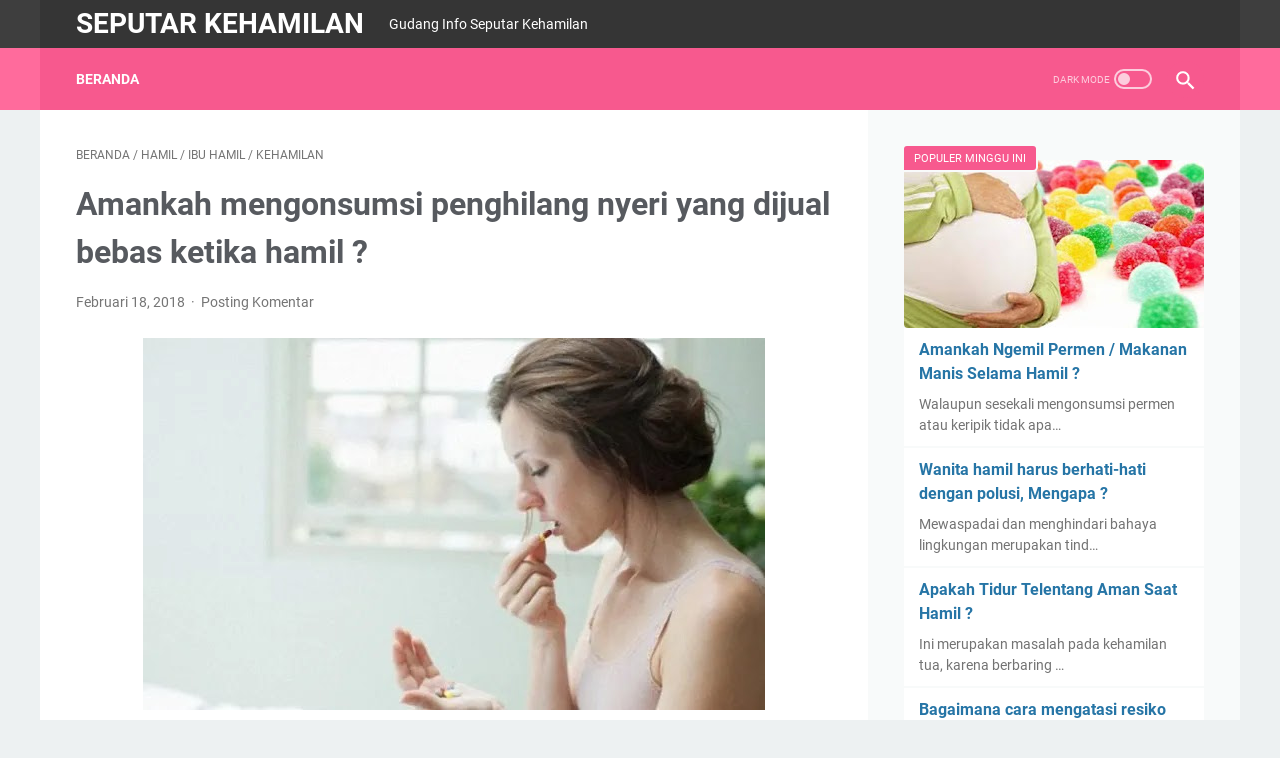

--- FILE ---
content_type: text/javascript; charset=UTF-8
request_url: https://kehamilan.epanrita.com/feeds/posts/summary/-/KEHAMILAN?alt=json-in-script&orderby=updated&max-results=0&callback=msRandomIndex
body_size: 601
content:
// API callback
msRandomIndex({"version":"1.0","encoding":"UTF-8","feed":{"xmlns":"http://www.w3.org/2005/Atom","xmlns$openSearch":"http://a9.com/-/spec/opensearchrss/1.0/","xmlns$blogger":"http://schemas.google.com/blogger/2008","xmlns$georss":"http://www.georss.org/georss","xmlns$gd":"http://schemas.google.com/g/2005","xmlns$thr":"http://purl.org/syndication/thread/1.0","id":{"$t":"tag:blogger.com,1999:blog-7750855307205976152"},"updated":{"$t":"2024-12-18T19:24:02.858-08:00"},"category":[{"term":"KEHAMILAN"},{"term":"HAMIL"},{"term":"IBU HAMIL"},{"term":"BAYI"},{"term":"JANIN"},{"term":"KEGUGURAN"},{"term":"TIPS HAMIL"},{"term":"KESEHATAN"},{"term":"BUMIL"},{"term":"NYERI PANGGUL"},{"term":"PILATES"},{"term":"WASIR"}],"title":{"type":"text","$t":"SEPUTAR KEHAMILAN"},"subtitle":{"type":"html","$t":"Gudang Info Seputar Kehamilan"},"link":[{"rel":"http://schemas.google.com/g/2005#feed","type":"application/atom+xml","href":"https:\/\/kehamilan.epanrita.com\/feeds\/posts\/summary"},{"rel":"self","type":"application/atom+xml","href":"https:\/\/www.blogger.com\/feeds\/7750855307205976152\/posts\/summary\/-\/KEHAMILAN?alt=json-in-script\u0026max-results=0\u0026orderby=updated"},{"rel":"alternate","type":"text/html","href":"https:\/\/kehamilan.epanrita.com\/search\/label\/KEHAMILAN"},{"rel":"hub","href":"http://pubsubhubbub.appspot.com/"}],"author":[{"name":{"$t":"Dg Tiro"},"uri":{"$t":"http:\/\/www.blogger.com\/profile\/07707142326630186098"},"email":{"$t":"noreply@blogger.com"},"gd$image":{"rel":"http://schemas.google.com/g/2005#thumbnail","width":"32","height":"32","src":"\/\/blogger.googleusercontent.com\/img\/b\/R29vZ2xl\/AVvXsEjHpq3AUFxxJNvJwQWcONeEwn3H_U3y0bGTaFtVdLmoaon0WYCwrWZasQMp1jffMCBH0JYT3oPmnu3n9px_yqy4pikq_LiS5pFJlnEjDzO0ruUxhJ-PMijUoppwSBaTug\/s113\/Dg+Tiro.jpg"}}],"generator":{"version":"7.00","uri":"http://www.blogger.com","$t":"Blogger"},"openSearch$totalResults":{"$t":"131"},"openSearch$startIndex":{"$t":"1"},"openSearch$itemsPerPage":{"$t":"0"}}});

--- FILE ---
content_type: text/javascript; charset=UTF-8
request_url: https://kehamilan.epanrita.com/feeds/posts/summary/-/KEHAMILAN?alt=json-in-script&callback=bacaJuga&max-results=5
body_size: 3052
content:
// API callback
bacaJuga({"version":"1.0","encoding":"UTF-8","feed":{"xmlns":"http://www.w3.org/2005/Atom","xmlns$openSearch":"http://a9.com/-/spec/opensearchrss/1.0/","xmlns$blogger":"http://schemas.google.com/blogger/2008","xmlns$georss":"http://www.georss.org/georss","xmlns$gd":"http://schemas.google.com/g/2005","xmlns$thr":"http://purl.org/syndication/thread/1.0","id":{"$t":"tag:blogger.com,1999:blog-7750855307205976152"},"updated":{"$t":"2024-12-18T19:24:02.858-08:00"},"category":[{"term":"KEHAMILAN"},{"term":"HAMIL"},{"term":"IBU HAMIL"},{"term":"BAYI"},{"term":"JANIN"},{"term":"KEGUGURAN"},{"term":"TIPS HAMIL"},{"term":"KESEHATAN"},{"term":"BUMIL"},{"term":"NYERI PANGGUL"},{"term":"PILATES"},{"term":"WASIR"}],"title":{"type":"text","$t":"SEPUTAR KEHAMILAN"},"subtitle":{"type":"html","$t":"Gudang Info Seputar Kehamilan"},"link":[{"rel":"http://schemas.google.com/g/2005#feed","type":"application/atom+xml","href":"https:\/\/kehamilan.epanrita.com\/feeds\/posts\/summary"},{"rel":"self","type":"application/atom+xml","href":"https:\/\/www.blogger.com\/feeds\/7750855307205976152\/posts\/summary\/-\/KEHAMILAN?alt=json-in-script\u0026max-results=5"},{"rel":"alternate","type":"text/html","href":"https:\/\/kehamilan.epanrita.com\/search\/label\/KEHAMILAN"},{"rel":"hub","href":"http://pubsubhubbub.appspot.com/"},{"rel":"next","type":"application/atom+xml","href":"https:\/\/www.blogger.com\/feeds\/7750855307205976152\/posts\/summary\/-\/KEHAMILAN\/-\/KEHAMILAN?alt=json-in-script\u0026start-index=6\u0026max-results=5"}],"author":[{"name":{"$t":"Dg Tiro"},"uri":{"$t":"http:\/\/www.blogger.com\/profile\/07707142326630186098"},"email":{"$t":"noreply@blogger.com"},"gd$image":{"rel":"http://schemas.google.com/g/2005#thumbnail","width":"32","height":"32","src":"\/\/blogger.googleusercontent.com\/img\/b\/R29vZ2xl\/AVvXsEjHpq3AUFxxJNvJwQWcONeEwn3H_U3y0bGTaFtVdLmoaon0WYCwrWZasQMp1jffMCBH0JYT3oPmnu3n9px_yqy4pikq_LiS5pFJlnEjDzO0ruUxhJ-PMijUoppwSBaTug\/s113\/Dg+Tiro.jpg"}}],"generator":{"version":"7.00","uri":"http://www.blogger.com","$t":"Blogger"},"openSearch$totalResults":{"$t":"131"},"openSearch$startIndex":{"$t":"1"},"openSearch$itemsPerPage":{"$t":"5"},"entry":[{"id":{"$t":"tag:blogger.com,1999:blog-7750855307205976152.post-9133445310259134587"},"published":{"$t":"2021-09-27T14:38:00.004-07:00"},"updated":{"$t":"2021-09-27T14:38:42.352-07:00"},"category":[{"scheme":"http://www.blogger.com/atom/ns#","term":"KEHAMILAN"}],"title":{"type":"text","$t":"4 CARA AMPUH HILANGKAN SAKIT PERUT SAAT HAID"},"summary":{"type":"text","$t":"\n\n\nSetidaknya 40-70 persen wanita pernah mengalami beberapa nyeri saat haid. Sakit perut, punggung, payudara, dan sebagainya sehingga membuat wanita tidak nyaman dan cukup menguras energi saat melakukan aktivitas sehari-hari. Akibatnya, para wanita menggunakan cara menghilangkan sakit perut haid dengan konsumsi obat penghilang rasa sakit.\n\nJika Anda merupakan salah satu dari wanita tersebut, "},"link":[{"rel":"replies","type":"application/atom+xml","href":"https:\/\/kehamilan.epanrita.com\/feeds\/9133445310259134587\/comments\/default","title":"Posting Komentar"},{"rel":"replies","type":"text/html","href":"https:\/\/kehamilan.epanrita.com\/2021\/09\/4-cara-ampuh-hilangkan-sakit-perut-saat.html#comment-form","title":"0 Komentar"},{"rel":"edit","type":"application/atom+xml","href":"https:\/\/www.blogger.com\/feeds\/7750855307205976152\/posts\/default\/9133445310259134587"},{"rel":"self","type":"application/atom+xml","href":"https:\/\/www.blogger.com\/feeds\/7750855307205976152\/posts\/default\/9133445310259134587"},{"rel":"alternate","type":"text/html","href":"https:\/\/kehamilan.epanrita.com\/2021\/09\/4-cara-ampuh-hilangkan-sakit-perut-saat.html","title":"4 CARA AMPUH HILANGKAN SAKIT PERUT SAAT HAID"}],"author":[{"name":{"$t":"Dg Tiro"},"uri":{"$t":"http:\/\/www.blogger.com\/profile\/07707142326630186098"},"email":{"$t":"noreply@blogger.com"},"gd$image":{"rel":"http://schemas.google.com/g/2005#thumbnail","width":"32","height":"32","src":"\/\/blogger.googleusercontent.com\/img\/b\/R29vZ2xl\/AVvXsEjHpq3AUFxxJNvJwQWcONeEwn3H_U3y0bGTaFtVdLmoaon0WYCwrWZasQMp1jffMCBH0JYT3oPmnu3n9px_yqy4pikq_LiS5pFJlnEjDzO0ruUxhJ-PMijUoppwSBaTug\/s113\/Dg+Tiro.jpg"}}],"media$thumbnail":{"xmlns$media":"http://search.yahoo.com/mrss/","url":"https:\/\/blogger.googleusercontent.com\/img\/b\/R29vZ2xl\/AVvXsEjDlUVuEHL7R7jnxxUwX68Pbiz8x0Q6Mq3JqzCREa8H0fAtoXYlXU3m2PdiqcLDi_DHMXbHqoilh0VR0p_KHxuyuqsmWp9Wyx7GuBuToEvGaEo0lGLKbyiyAL-ttCnLMz26BaiF_OfvEsU\/s72-c\/068890800_1409137252-Menstrual_Cramps.jpg","height":"72","width":"72"},"thr$total":{"$t":"0"}},{"id":{"$t":"tag:blogger.com,1999:blog-7750855307205976152.post-8415809232186016302"},"published":{"$t":"2021-09-27T01:29:00.005-07:00"},"updated":{"$t":"2021-09-27T01:29:53.761-07:00"},"category":[{"scheme":"http://www.blogger.com/atom/ns#","term":"KEGUGURAN"},{"scheme":"http://www.blogger.com/atom/ns#","term":"KEHAMILAN"},{"scheme":"http://www.blogger.com/atom/ns#","term":"TIPS HAMIL"}],"title":{"type":"text","$t":"Saya pernah keguguran, namun saya ingin mencoba lagi, bolehkah ?"},"summary":{"type":"text","$t":"\n\n\nWalaupun tidak ada peraturan yang jelas mengenai kapan boleh mencoba hamil lagi, penting untuk memberikan waktu bagi diri anda untuk berduka dan memulihkan tubuh sebelum mencoba hamil lagi.\n\nBeberapa wanita merasa mampu untuk mencoba lagi dalam satu bulan, sementara yang lainnya merasa belum siap sampai setidaknya satu tahun. Apa pun yang anda rasakan, cukup bijaksana untuk membiarkan hormon "},"link":[{"rel":"replies","type":"application/atom+xml","href":"https:\/\/kehamilan.epanrita.com\/feeds\/8415809232186016302\/comments\/default","title":"Posting Komentar"},{"rel":"replies","type":"text/html","href":"https:\/\/kehamilan.epanrita.com\/2021\/09\/saya-pernah-keguguran-namun-saya-ingin.html#comment-form","title":"0 Komentar"},{"rel":"edit","type":"application/atom+xml","href":"https:\/\/www.blogger.com\/feeds\/7750855307205976152\/posts\/default\/8415809232186016302"},{"rel":"self","type":"application/atom+xml","href":"https:\/\/www.blogger.com\/feeds\/7750855307205976152\/posts\/default\/8415809232186016302"},{"rel":"alternate","type":"text/html","href":"https:\/\/kehamilan.epanrita.com\/2021\/09\/saya-pernah-keguguran-namun-saya-ingin.html","title":"Saya pernah keguguran, namun saya ingin mencoba lagi, bolehkah ?"}],"author":[{"name":{"$t":"Dg Tiro"},"uri":{"$t":"http:\/\/www.blogger.com\/profile\/07707142326630186098"},"email":{"$t":"noreply@blogger.com"},"gd$image":{"rel":"http://schemas.google.com/g/2005#thumbnail","width":"32","height":"32","src":"\/\/blogger.googleusercontent.com\/img\/b\/R29vZ2xl\/AVvXsEjHpq3AUFxxJNvJwQWcONeEwn3H_U3y0bGTaFtVdLmoaon0WYCwrWZasQMp1jffMCBH0JYT3oPmnu3n9px_yqy4pikq_LiS5pFJlnEjDzO0ruUxhJ-PMijUoppwSBaTug\/s113\/Dg+Tiro.jpg"}}],"media$thumbnail":{"xmlns$media":"http://search.yahoo.com/mrss/","url":"https:\/\/blogger.googleusercontent.com\/img\/b\/R29vZ2xl\/AVvXsEgGfOE7jwCNa-l7fSeRZq5Hi-joxss6zmBKxc29rhkwmrLIXdIo14PeFUmEFuCl2BEyrEHpXW75n0ir_lLSJDKM_t8i0A3YAzUNs0lVkD-MoHoC6xToBWDFAPYRJYo9OEMksJvIahghAXk\/s72-c\/v4-728px-Know-the-Signs-of-Miscarriage-Step-1-Version-3.jpg","height":"72","width":"72"},"thr$total":{"$t":"0"}},{"id":{"$t":"tag:blogger.com,1999:blog-7750855307205976152.post-8785353077649502016"},"published":{"$t":"2021-09-27T01:28:00.005-07:00"},"updated":{"$t":"2021-09-27T01:28:42.198-07:00"},"category":[{"scheme":"http://www.blogger.com/atom/ns#","term":"KEGUGURAN"},{"scheme":"http://www.blogger.com/atom/ns#","term":"KEHAMILAN"},{"scheme":"http://www.blogger.com/atom/ns#","term":"TIPS HAMIL"}],"title":{"type":"text","$t":"Apakah perdarahan saat kehamilan menunjukkan bahwa pasti akan terjadi keguguran ?"},"summary":{"type":"text","$t":"\n\n\nTidak, banyak wanita mengalami perdarahan pada kehamilan dini dan kemudian berlanjut menjadi kehamilan yang sehat sampai sikecil lahir. Pada kenyataannya, sejumlah wanita mengalami perdarahan yang hilang-timbul selama kehamilan. Walaupun demikian, setiap perdarahan harus diperiksakan.\n\nPemeriksaan biasanya berupa pemindaian untuk menentukan apakah kehamilan masih dapat dipertahankan (berlanjut"},"link":[{"rel":"replies","type":"application/atom+xml","href":"https:\/\/kehamilan.epanrita.com\/feeds\/8785353077649502016\/comments\/default","title":"Posting Komentar"},{"rel":"replies","type":"text/html","href":"https:\/\/kehamilan.epanrita.com\/2021\/09\/apakah-perdarahan-saat-kehamilan.html#comment-form","title":"0 Komentar"},{"rel":"edit","type":"application/atom+xml","href":"https:\/\/www.blogger.com\/feeds\/7750855307205976152\/posts\/default\/8785353077649502016"},{"rel":"self","type":"application/atom+xml","href":"https:\/\/www.blogger.com\/feeds\/7750855307205976152\/posts\/default\/8785353077649502016"},{"rel":"alternate","type":"text/html","href":"https:\/\/kehamilan.epanrita.com\/2021\/09\/apakah-perdarahan-saat-kehamilan.html","title":"Apakah perdarahan saat kehamilan menunjukkan bahwa pasti akan terjadi keguguran ?"}],"author":[{"name":{"$t":"Dg Tiro"},"uri":{"$t":"http:\/\/www.blogger.com\/profile\/07707142326630186098"},"email":{"$t":"noreply@blogger.com"},"gd$image":{"rel":"http://schemas.google.com/g/2005#thumbnail","width":"32","height":"32","src":"\/\/blogger.googleusercontent.com\/img\/b\/R29vZ2xl\/AVvXsEjHpq3AUFxxJNvJwQWcONeEwn3H_U3y0bGTaFtVdLmoaon0WYCwrWZasQMp1jffMCBH0JYT3oPmnu3n9px_yqy4pikq_LiS5pFJlnEjDzO0ruUxhJ-PMijUoppwSBaTug\/s113\/Dg+Tiro.jpg"}}],"media$thumbnail":{"xmlns$media":"http://search.yahoo.com/mrss/","url":"https:\/\/blogger.googleusercontent.com\/img\/b\/R29vZ2xl\/AVvXsEg01bgHk7PzLtgwTmPROeP76wBPlXqiscBu3aDaTE5v01gaJAoF8EbD3cS-AWaX3WmtL6bRScRXgkwPUyqgULvU1fgQ7j4prVqs4OY4TN70nOdiTBT1nFem59SUdUaDgWMV32_Mz3iBQRk\/s72-c\/Gejala-Gejala-Terjadinya-Keguguran-oleh-ISW.jpg","height":"72","width":"72"},"thr$total":{"$t":"0"}},{"id":{"$t":"tag:blogger.com,1999:blog-7750855307205976152.post-3973032198085129406"},"published":{"$t":"2021-09-27T01:27:00.003-07:00"},"updated":{"$t":"2021-09-27T01:27:23.681-07:00"},"category":[{"scheme":"http://www.blogger.com/atom/ns#","term":"KEGUGURAN"},{"scheme":"http://www.blogger.com/atom/ns#","term":"KEHAMILAN"},{"scheme":"http://www.blogger.com/atom/ns#","term":"TIPS HAMIL"}],"title":{"type":"text","$t":"Resiko keguguran"},"summary":{"type":"text","$t":"\n\n\nApa yang dapat meningkatkan kemungkinan keguguran ? Terdapat beberapa faktor yang dapat meningkatkan risiko keguguran.\n\nWanita yang berusia lebih tua memiliki risiko yang lebih besar mengalami keguguran. Diperkirakan bahwa hal ini sebagian besar akibat fakta bahwa wanita yang lebih tua lebih cenderung memiliki bayi dengan kelainan kromosom, yang mungkin memiliki masalah perkembangan dan gugur."},"link":[{"rel":"replies","type":"application/atom+xml","href":"https:\/\/kehamilan.epanrita.com\/feeds\/3973032198085129406\/comments\/default","title":"Posting Komentar"},{"rel":"replies","type":"text/html","href":"https:\/\/kehamilan.epanrita.com\/2021\/09\/resiko-keguguran.html#comment-form","title":"0 Komentar"},{"rel":"edit","type":"application/atom+xml","href":"https:\/\/www.blogger.com\/feeds\/7750855307205976152\/posts\/default\/3973032198085129406"},{"rel":"self","type":"application/atom+xml","href":"https:\/\/www.blogger.com\/feeds\/7750855307205976152\/posts\/default\/3973032198085129406"},{"rel":"alternate","type":"text/html","href":"https:\/\/kehamilan.epanrita.com\/2021\/09\/resiko-keguguran.html","title":"Resiko keguguran"}],"author":[{"name":{"$t":"Dg Tiro"},"uri":{"$t":"http:\/\/www.blogger.com\/profile\/07707142326630186098"},"email":{"$t":"noreply@blogger.com"},"gd$image":{"rel":"http://schemas.google.com/g/2005#thumbnail","width":"32","height":"32","src":"\/\/blogger.googleusercontent.com\/img\/b\/R29vZ2xl\/AVvXsEjHpq3AUFxxJNvJwQWcONeEwn3H_U3y0bGTaFtVdLmoaon0WYCwrWZasQMp1jffMCBH0JYT3oPmnu3n9px_yqy4pikq_LiS5pFJlnEjDzO0ruUxhJ-PMijUoppwSBaTug\/s113\/Dg+Tiro.jpg"}}],"media$thumbnail":{"xmlns$media":"http://search.yahoo.com/mrss/","url":"https:\/\/blogger.googleusercontent.com\/img\/b\/R29vZ2xl\/AVvXsEgIM3fg40RrDp10m_itO4uX_y6W96VIxvL3YT9hNKsidyF9Ll7V3jzBbhKLP4-Ui7Md8-uTWASp2OvuccQKlZwV81RlPzYxvPc4mDPbvqs-fsJAivlvYLzIvF08ZhgIDp8qgu3qcgdHsrc\/s72-c\/Hati-Hati-Ini-Dia-Faktor-yang-Menyebabkan-Tingginya-Resiko-Keguguran.jpg","height":"72","width":"72"},"thr$total":{"$t":"0"}},{"id":{"$t":"tag:blogger.com,1999:blog-7750855307205976152.post-7362539328699627630"},"published":{"$t":"2021-09-27T01:26:00.000-07:00"},"updated":{"$t":"2021-09-27T01:26:00.382-07:00"},"category":[{"scheme":"http://www.blogger.com/atom/ns#","term":"KEHAMILAN"},{"scheme":"http://www.blogger.com/atom/ns#","term":"TIPS HAMIL"}],"title":{"type":"text","$t":"Apa itu keguguran ?"},"summary":{"type":"text","$t":"\n\n\nKeguguran merupakan kematian bayi secara spontan kapan saja sampai usia kehamilan 24 minggu. Setelah 24 minggu kematian bayi disebut sebagai lahir mati. Tanda-tanda keguguran adalah perdarahan vagina dan kram yang menyerupai menstruasi. Oleh karena tidak semua keguguran memiliki pola yang sama, terdapat beberapa istilah yang dapat menggambarkan apa yang terjadi :\n\nKeguguran yang mengancam "},"link":[{"rel":"replies","type":"application/atom+xml","href":"https:\/\/kehamilan.epanrita.com\/feeds\/7362539328699627630\/comments\/default","title":"Posting Komentar"},{"rel":"replies","type":"text/html","href":"https:\/\/kehamilan.epanrita.com\/2021\/09\/apa-itu-keguguran.html#comment-form","title":"0 Komentar"},{"rel":"edit","type":"application/atom+xml","href":"https:\/\/www.blogger.com\/feeds\/7750855307205976152\/posts\/default\/7362539328699627630"},{"rel":"self","type":"application/atom+xml","href":"https:\/\/www.blogger.com\/feeds\/7750855307205976152\/posts\/default\/7362539328699627630"},{"rel":"alternate","type":"text/html","href":"https:\/\/kehamilan.epanrita.com\/2021\/09\/apa-itu-keguguran.html","title":"Apa itu keguguran ?"}],"author":[{"name":{"$t":"Dg Tiro"},"uri":{"$t":"http:\/\/www.blogger.com\/profile\/07707142326630186098"},"email":{"$t":"noreply@blogger.com"},"gd$image":{"rel":"http://schemas.google.com/g/2005#thumbnail","width":"32","height":"32","src":"\/\/blogger.googleusercontent.com\/img\/b\/R29vZ2xl\/AVvXsEjHpq3AUFxxJNvJwQWcONeEwn3H_U3y0bGTaFtVdLmoaon0WYCwrWZasQMp1jffMCBH0JYT3oPmnu3n9px_yqy4pikq_LiS5pFJlnEjDzO0ruUxhJ-PMijUoppwSBaTug\/s113\/Dg+Tiro.jpg"}}],"media$thumbnail":{"xmlns$media":"http://search.yahoo.com/mrss/","url":"https:\/\/blogger.googleusercontent.com\/img\/b\/R29vZ2xl\/AVvXsEiCis6wi0Zcvsoe4bdlo0wq6qmGaLUWGiDxBtaxC9sIjZ9yeN6tYFPl2PQD38maAr0GQrKdq_0OYQa0BPWOQzZx8GB28bf_-jijg2VjDYbDLQko3DA0f3XMfyahP4T1yjtKKgS8Yg2_xAg\/s72-c\/guguran.jpg","height":"72","width":"72"},"thr$total":{"$t":"0"}}]}});

--- FILE ---
content_type: text/javascript; charset=UTF-8
request_url: https://kehamilan.epanrita.com/feeds/posts/summary/-/HAMIL?alt=json-in-script&callback=bacaJuga&max-results=5
body_size: 3098
content:
// API callback
bacaJuga({"version":"1.0","encoding":"UTF-8","feed":{"xmlns":"http://www.w3.org/2005/Atom","xmlns$openSearch":"http://a9.com/-/spec/opensearchrss/1.0/","xmlns$blogger":"http://schemas.google.com/blogger/2008","xmlns$georss":"http://www.georss.org/georss","xmlns$gd":"http://schemas.google.com/g/2005","xmlns$thr":"http://purl.org/syndication/thread/1.0","id":{"$t":"tag:blogger.com,1999:blog-7750855307205976152"},"updated":{"$t":"2024-12-18T19:24:02.858-08:00"},"category":[{"term":"KEHAMILAN"},{"term":"HAMIL"},{"term":"IBU HAMIL"},{"term":"BAYI"},{"term":"JANIN"},{"term":"KEGUGURAN"},{"term":"TIPS HAMIL"},{"term":"KESEHATAN"},{"term":"BUMIL"},{"term":"NYERI PANGGUL"},{"term":"PILATES"},{"term":"WASIR"}],"title":{"type":"text","$t":"SEPUTAR KEHAMILAN"},"subtitle":{"type":"html","$t":"Gudang Info Seputar Kehamilan"},"link":[{"rel":"http://schemas.google.com/g/2005#feed","type":"application/atom+xml","href":"https:\/\/kehamilan.epanrita.com\/feeds\/posts\/summary"},{"rel":"self","type":"application/atom+xml","href":"https:\/\/www.blogger.com\/feeds\/7750855307205976152\/posts\/summary\/-\/HAMIL?alt=json-in-script\u0026max-results=5"},{"rel":"alternate","type":"text/html","href":"https:\/\/kehamilan.epanrita.com\/search\/label\/HAMIL"},{"rel":"hub","href":"http://pubsubhubbub.appspot.com/"},{"rel":"next","type":"application/atom+xml","href":"https:\/\/www.blogger.com\/feeds\/7750855307205976152\/posts\/summary\/-\/HAMIL\/-\/HAMIL?alt=json-in-script\u0026start-index=6\u0026max-results=5"}],"author":[{"name":{"$t":"Dg Tiro"},"uri":{"$t":"http:\/\/www.blogger.com\/profile\/07707142326630186098"},"email":{"$t":"noreply@blogger.com"},"gd$image":{"rel":"http://schemas.google.com/g/2005#thumbnail","width":"32","height":"32","src":"\/\/blogger.googleusercontent.com\/img\/b\/R29vZ2xl\/AVvXsEjHpq3AUFxxJNvJwQWcONeEwn3H_U3y0bGTaFtVdLmoaon0WYCwrWZasQMp1jffMCBH0JYT3oPmnu3n9px_yqy4pikq_LiS5pFJlnEjDzO0ruUxhJ-PMijUoppwSBaTug\/s113\/Dg+Tiro.jpg"}}],"generator":{"version":"7.00","uri":"http://www.blogger.com","$t":"Blogger"},"openSearch$totalResults":{"$t":"89"},"openSearch$startIndex":{"$t":"1"},"openSearch$itemsPerPage":{"$t":"5"},"entry":[{"id":{"$t":"tag:blogger.com,1999:blog-7750855307205976152.post-5417644614309477596"},"published":{"$t":"2021-03-16T11:23:00.002-07:00"},"updated":{"$t":"2021-03-16T11:23:35.440-07:00"},"category":[{"scheme":"http://www.blogger.com/atom/ns#","term":"BUMIL"},{"scheme":"http://www.blogger.com/atom/ns#","term":"HAMIL"},{"scheme":"http://www.blogger.com/atom/ns#","term":"IBU HAMIL"},{"scheme":"http://www.blogger.com/atom/ns#","term":"KEHAMILAN"},{"scheme":"http://www.blogger.com/atom/ns#","term":"KESEHATAN"}],"title":{"type":"text","$t":"Wanita Sulit Hamil dan yang Sedang Stress Yuk Hujan-Hujanan"},"summary":{"type":"text","$t":"\n\n\nTernyata Hujan-Hujanan Banyak Manfaatnya, Wanita Sulit Hamil dan yang Sedang Stress Wajib Baca.\n\nTahukan Anda manfaat dan keberkahan air hujan? Pernahkah anda hujan-hujanan? Sudahkah selama ini memanfaatkan air hujan sebagai air minum yang sangat berkhasiat? Bacalah ini dan praktekkanlah!! Insya Allah bermanfaat!!\n\nCobalah tampung air hujan, diamkan sebentar kemudian masukan ke dalam plastik "},"link":[{"rel":"replies","type":"application/atom+xml","href":"https:\/\/kehamilan.epanrita.com\/feeds\/5417644614309477596\/comments\/default","title":"Posting Komentar"},{"rel":"replies","type":"text/html","href":"https:\/\/kehamilan.epanrita.com\/2021\/03\/wanita-sulit-hamil-dan-yang-sedang.html#comment-form","title":"0 Komentar"},{"rel":"edit","type":"application/atom+xml","href":"https:\/\/www.blogger.com\/feeds\/7750855307205976152\/posts\/default\/5417644614309477596"},{"rel":"self","type":"application/atom+xml","href":"https:\/\/www.blogger.com\/feeds\/7750855307205976152\/posts\/default\/5417644614309477596"},{"rel":"alternate","type":"text/html","href":"https:\/\/kehamilan.epanrita.com\/2021\/03\/wanita-sulit-hamil-dan-yang-sedang.html","title":"Wanita Sulit Hamil dan yang Sedang Stress Yuk Hujan-Hujanan"}],"author":[{"name":{"$t":"Dg Tiro"},"uri":{"$t":"http:\/\/www.blogger.com\/profile\/07707142326630186098"},"email":{"$t":"noreply@blogger.com"},"gd$image":{"rel":"http://schemas.google.com/g/2005#thumbnail","width":"32","height":"32","src":"\/\/blogger.googleusercontent.com\/img\/b\/R29vZ2xl\/AVvXsEjHpq3AUFxxJNvJwQWcONeEwn3H_U3y0bGTaFtVdLmoaon0WYCwrWZasQMp1jffMCBH0JYT3oPmnu3n9px_yqy4pikq_LiS5pFJlnEjDzO0ruUxhJ-PMijUoppwSBaTug\/s113\/Dg+Tiro.jpg"}}],"media$thumbnail":{"xmlns$media":"http://search.yahoo.com/mrss/","url":"https:\/\/blogger.googleusercontent.com\/img\/b\/R29vZ2xl\/AVvXsEgJk5g3aLW01A0uFFNLs6WW69eva4EPV-NEcRTDK8HtruowvUm0WW3fMOR71-tP6pjBLzUthUorawuMCeMiFOLMptgvd9kp9oaPib6uhDVehaaEexN-tGb2m7eAy3hQLpSvQRVyVfp2Aqk\/s72-c\/Wanita+Sulit+Hamil+dan+yang+Sedang+Stress+Yuk+Hujan-Hujanan_result.webp","height":"72","width":"72"},"thr$total":{"$t":"0"}},{"id":{"$t":"tag:blogger.com,1999:blog-7750855307205976152.post-1222275669766192109"},"published":{"$t":"2019-10-04T01:23:00.000-07:00"},"updated":{"$t":"2021-03-16T10:43:30.906-07:00"},"category":[{"scheme":"http://www.blogger.com/atom/ns#","term":"HAMIL"},{"scheme":"http://www.blogger.com/atom/ns#","term":"IBU HAMIL"},{"scheme":"http://www.blogger.com/atom/ns#","term":"KEHAMILAN"}],"title":{"type":"text","$t":"Berikut Diet Seimbang yang Direkomendasikan Selama Hamil"},"summary":{"type":"text","$t":"Mempertahankan diet yang seimbang merupakan hal penting, terutama saat hamil. Ini adalah saat anda perlu memastikan diet menyediakan energi dan nutrien (zat gizi) yang cukup untuk bayi agar dapat tumbuh dan berkembang, juga untuk tubuh anda agar dapat mengatasi berbagai perubahan yang terjadi. Sehingga tentu saja, diet merupakan masalah penting.Asupan harian anda harus mencakup makanan kira-kira "},"link":[{"rel":"replies","type":"application/atom+xml","href":"https:\/\/kehamilan.epanrita.com\/feeds\/1222275669766192109\/comments\/default","title":"Posting Komentar"},{"rel":"replies","type":"text/html","href":"https:\/\/kehamilan.epanrita.com\/2019\/10\/berikut-diet-seimbang-yang.html#comment-form","title":"0 Komentar"},{"rel":"edit","type":"application/atom+xml","href":"https:\/\/www.blogger.com\/feeds\/7750855307205976152\/posts\/default\/1222275669766192109"},{"rel":"self","type":"application/atom+xml","href":"https:\/\/www.blogger.com\/feeds\/7750855307205976152\/posts\/default\/1222275669766192109"},{"rel":"alternate","type":"text/html","href":"https:\/\/kehamilan.epanrita.com\/2019\/10\/berikut-diet-seimbang-yang.html","title":"Berikut Diet Seimbang yang Direkomendasikan Selama Hamil"}],"author":[{"name":{"$t":"Dg Tiro"},"uri":{"$t":"http:\/\/www.blogger.com\/profile\/07707142326630186098"},"email":{"$t":"noreply@blogger.com"},"gd$image":{"rel":"http://schemas.google.com/g/2005#thumbnail","width":"32","height":"32","src":"\/\/blogger.googleusercontent.com\/img\/b\/R29vZ2xl\/AVvXsEjHpq3AUFxxJNvJwQWcONeEwn3H_U3y0bGTaFtVdLmoaon0WYCwrWZasQMp1jffMCBH0JYT3oPmnu3n9px_yqy4pikq_LiS5pFJlnEjDzO0ruUxhJ-PMijUoppwSBaTug\/s113\/Dg+Tiro.jpg"}}],"media$thumbnail":{"xmlns$media":"http://search.yahoo.com/mrss/","url":"https:\/\/blogger.googleusercontent.com\/img\/b\/R29vZ2xl\/AVvXsEhXvoggE-ChSkWmhH4UN9lC9HYxT1-WFPGRnvz6cjmPIVAT5PAjZa1vB_cXLrqo9ICmHNjIdfYmZfv6sOTRQXUfAoj4ub4FYshfMfztWca6i2V-ARA-tuAws4FRvfILpQ_IlBbWTGURG8U\/s72-c\/Tips-Mengkonsumsi-Buah-dan-Sayur-Saat-Hamil-1-oleh-info-sehat-wanita_result.webp","height":"72","width":"72"},"thr$total":{"$t":"0"}},{"id":{"$t":"tag:blogger.com,1999:blog-7750855307205976152.post-5410481211513182483"},"published":{"$t":"2019-10-04T01:22:00.000-07:00"},"updated":{"$t":"2021-03-16T10:43:30.944-07:00"},"category":[{"scheme":"http://www.blogger.com/atom/ns#","term":"HAMIL"},{"scheme":"http://www.blogger.com/atom/ns#","term":"IBU HAMIL"},{"scheme":"http://www.blogger.com/atom/ns#","term":"KEHAMILAN"}],"title":{"type":"text","$t":"Ternyata Konsumsi Kacang Tanah \/ Makanan Berbahan Kacang Tanah Berbahaya Saat Hamil"},"summary":{"type":"text","$t":"Menurut sebagian ahli, alergi kacang tanah pada anak-anak yang berisiko mungkin bermula sebelum kelahiran, ketika sensitivitas terhadap kacang tanah mungkin muncul akibat paparan di dalam rahim dari diet ibu. Namun demikian, beberapa penelitian terbaru menunjukkan bahwa menghindari kacang tanah justru dapat meningkatkan angka kejadian alergi. Di negara-negara di mana kacang tanah merupakan "},"link":[{"rel":"replies","type":"application/atom+xml","href":"https:\/\/kehamilan.epanrita.com\/feeds\/5410481211513182483\/comments\/default","title":"Posting Komentar"},{"rel":"replies","type":"text/html","href":"https:\/\/kehamilan.epanrita.com\/2019\/10\/ternyata-konsumsi-kacang-tanah-makanan.html#comment-form","title":"0 Komentar"},{"rel":"edit","type":"application/atom+xml","href":"https:\/\/www.blogger.com\/feeds\/7750855307205976152\/posts\/default\/5410481211513182483"},{"rel":"self","type":"application/atom+xml","href":"https:\/\/www.blogger.com\/feeds\/7750855307205976152\/posts\/default\/5410481211513182483"},{"rel":"alternate","type":"text/html","href":"https:\/\/kehamilan.epanrita.com\/2019\/10\/ternyata-konsumsi-kacang-tanah-makanan.html","title":"Ternyata Konsumsi Kacang Tanah \/ Makanan Berbahan Kacang Tanah Berbahaya Saat Hamil"}],"author":[{"name":{"$t":"Dg Tiro"},"uri":{"$t":"http:\/\/www.blogger.com\/profile\/07707142326630186098"},"email":{"$t":"noreply@blogger.com"},"gd$image":{"rel":"http://schemas.google.com/g/2005#thumbnail","width":"32","height":"32","src":"\/\/blogger.googleusercontent.com\/img\/b\/R29vZ2xl\/AVvXsEjHpq3AUFxxJNvJwQWcONeEwn3H_U3y0bGTaFtVdLmoaon0WYCwrWZasQMp1jffMCBH0JYT3oPmnu3n9px_yqy4pikq_LiS5pFJlnEjDzO0ruUxhJ-PMijUoppwSBaTug\/s113\/Dg+Tiro.jpg"}}],"media$thumbnail":{"xmlns$media":"http://search.yahoo.com/mrss/","url":"https:\/\/blogger.googleusercontent.com\/img\/b\/R29vZ2xl\/AVvXsEhWrPUqPZFPNJ9Z0aRDHIiRIuogYK3zX6VK_J1pU7Kpt2Lm5iLAsyuBC1egalqyy4EeRRiXkOTyVErtTnKdcVjJpXRulnvXSh3ysePQnUBhdw-4XRRZW-lT8M_xYfimQvmVx6UUl9n9VWU\/s72-c\/kacang_result.webp","height":"72","width":"72"},"thr$total":{"$t":"0"}},{"id":{"$t":"tag:blogger.com,1999:blog-7750855307205976152.post-6310563907137443224"},"published":{"$t":"2019-10-04T01:20:00.000-07:00"},"updated":{"$t":"2021-03-16T10:43:30.976-07:00"},"category":[{"scheme":"http://www.blogger.com/atom/ns#","term":"HAMIL"},{"scheme":"http://www.blogger.com/atom/ns#","term":"IBU HAMIL"},{"scheme":"http://www.blogger.com/atom/ns#","term":"KEHAMILAN"}],"title":{"type":"text","$t":"Apakah yang saya makan selama hamil mempengaruhi kesehatan bayi saya di masa depan?"},"summary":{"type":"text","$t":"Terdapat berbagai alasan yang dapat dipercaya bahwa apa yang Anda makan selama hamil dapat memengaruhi kesehatan bayi Anda di masa depan dan barangkali juga seleranya. Beberapa ahli menyatakan bahwa penyebab utama berbagai masalah yang terjadi di kemudian hari, seperti obesitas, diabetes, dan masalah kesehatan lain bukanlah apa yang orang tersebut makan selama hidupnya, melainkan apa yang ibunya "},"link":[{"rel":"replies","type":"application/atom+xml","href":"https:\/\/kehamilan.epanrita.com\/feeds\/6310563907137443224\/comments\/default","title":"Posting Komentar"},{"rel":"replies","type":"text/html","href":"https:\/\/kehamilan.epanrita.com\/2019\/10\/apakah-yang-saya-makan-selama-hamil.html#comment-form","title":"0 Komentar"},{"rel":"edit","type":"application/atom+xml","href":"https:\/\/www.blogger.com\/feeds\/7750855307205976152\/posts\/default\/6310563907137443224"},{"rel":"self","type":"application/atom+xml","href":"https:\/\/www.blogger.com\/feeds\/7750855307205976152\/posts\/default\/6310563907137443224"},{"rel":"alternate","type":"text/html","href":"https:\/\/kehamilan.epanrita.com\/2019\/10\/apakah-yang-saya-makan-selama-hamil.html","title":"Apakah yang saya makan selama hamil mempengaruhi kesehatan bayi saya di masa depan?"}],"author":[{"name":{"$t":"Dg Tiro"},"uri":{"$t":"http:\/\/www.blogger.com\/profile\/07707142326630186098"},"email":{"$t":"noreply@blogger.com"},"gd$image":{"rel":"http://schemas.google.com/g/2005#thumbnail","width":"32","height":"32","src":"\/\/blogger.googleusercontent.com\/img\/b\/R29vZ2xl\/AVvXsEjHpq3AUFxxJNvJwQWcONeEwn3H_U3y0bGTaFtVdLmoaon0WYCwrWZasQMp1jffMCBH0JYT3oPmnu3n9px_yqy4pikq_LiS5pFJlnEjDzO0ruUxhJ-PMijUoppwSBaTug\/s113\/Dg+Tiro.jpg"}}],"media$thumbnail":{"xmlns$media":"http://search.yahoo.com/mrss/","url":"https:\/\/blogger.googleusercontent.com\/img\/b\/R29vZ2xl\/AVvXsEhatXMe7ZPfcE_XkKGMosFmfGg66YERkwXcZ8l9RGKytXPPVj4XYrKUq-76IU1oOAEHN77LDCcRqlwTwBedSPyKk3c7Kq9GyfGxLAlzFCvVIQhshWY-zH7X6IoO0h2S7R1poVM1_26VT1k\/s72-c\/makb_result.webp","height":"72","width":"72"},"thr$total":{"$t":"0"}},{"id":{"$t":"tag:blogger.com,1999:blog-7750855307205976152.post-3207982235416226949"},"published":{"$t":"2019-10-04T01:19:00.000-07:00"},"updated":{"$t":"2021-03-16T10:43:31.002-07:00"},"category":[{"scheme":"http://www.blogger.com/atom/ns#","term":"HAMIL"},{"scheme":"http://www.blogger.com/atom/ns#","term":"IBU HAMIL"},{"scheme":"http://www.blogger.com/atom/ns#","term":"KEHAMILAN"}],"title":{"type":"text","$t":"Bolehkah ke gim selama hamil ?"},"summary":{"type":"text","$t":"Berbagai macam olahraga cukup aman selama kehamilan. Olahraga yang teratur menjaga Anda tetap bugar dan sehat, sehingga jika Anda biasa berolahraga maka boleh-boleh saja meneruskan seperti biasa. Walaupun dapat terus beraktivrtas selama trimester pertama kehamilan Anda mungkin perlu menghentikan olahraga borat selama hamil. Beri tahu instruktur kebugaran mengenai kehamilan Anda, sehingga program "},"link":[{"rel":"replies","type":"application/atom+xml","href":"https:\/\/kehamilan.epanrita.com\/feeds\/3207982235416226949\/comments\/default","title":"Posting Komentar"},{"rel":"replies","type":"text/html","href":"https:\/\/kehamilan.epanrita.com\/2019\/10\/bolehkah-ke-gim-selama-hamil.html#comment-form","title":"0 Komentar"},{"rel":"edit","type":"application/atom+xml","href":"https:\/\/www.blogger.com\/feeds\/7750855307205976152\/posts\/default\/3207982235416226949"},{"rel":"self","type":"application/atom+xml","href":"https:\/\/www.blogger.com\/feeds\/7750855307205976152\/posts\/default\/3207982235416226949"},{"rel":"alternate","type":"text/html","href":"https:\/\/kehamilan.epanrita.com\/2019\/10\/bolehkah-ke-gim-selama-hamil.html","title":"Bolehkah ke gim selama hamil ?"}],"author":[{"name":{"$t":"Dg Tiro"},"uri":{"$t":"http:\/\/www.blogger.com\/profile\/07707142326630186098"},"email":{"$t":"noreply@blogger.com"},"gd$image":{"rel":"http://schemas.google.com/g/2005#thumbnail","width":"32","height":"32","src":"\/\/blogger.googleusercontent.com\/img\/b\/R29vZ2xl\/AVvXsEjHpq3AUFxxJNvJwQWcONeEwn3H_U3y0bGTaFtVdLmoaon0WYCwrWZasQMp1jffMCBH0JYT3oPmnu3n9px_yqy4pikq_LiS5pFJlnEjDzO0ruUxhJ-PMijUoppwSBaTug\/s113\/Dg+Tiro.jpg"}}],"media$thumbnail":{"xmlns$media":"http://search.yahoo.com/mrss/","url":"https:\/\/blogger.googleusercontent.com\/img\/b\/R29vZ2xl\/AVvXsEj5c393v3SRzts6OaIwRhTiPVRlJ-qWtYCZkNB7U8_cJLBpFO3kKgrRz637ZXZ3CVhzns5kf7LWpEjirbb_LCFjF3uaYNyqcl8kDawZ94a4AYH-eu731usrRPGpneRi_cl6oC_UvtFCQbQ\/s72-c\/gim_result.webp","height":"72","width":"72"},"thr$total":{"$t":"0"}}]}});

--- FILE ---
content_type: text/javascript; charset=UTF-8
request_url: https://kehamilan.epanrita.com/feeds/posts/default/-/KEHAMILAN?alt=json-in-script&orderby=updated&start-index=65&max-results=5&callback=msRelatedPosts
body_size: 5017
content:
// API callback
msRelatedPosts({"version":"1.0","encoding":"UTF-8","feed":{"xmlns":"http://www.w3.org/2005/Atom","xmlns$openSearch":"http://a9.com/-/spec/opensearchrss/1.0/","xmlns$blogger":"http://schemas.google.com/blogger/2008","xmlns$georss":"http://www.georss.org/georss","xmlns$gd":"http://schemas.google.com/g/2005","xmlns$thr":"http://purl.org/syndication/thread/1.0","id":{"$t":"tag:blogger.com,1999:blog-7750855307205976152"},"updated":{"$t":"2024-12-18T19:24:02.858-08:00"},"category":[{"term":"KEHAMILAN"},{"term":"HAMIL"},{"term":"IBU HAMIL"},{"term":"BAYI"},{"term":"JANIN"},{"term":"KEGUGURAN"},{"term":"TIPS HAMIL"},{"term":"KESEHATAN"},{"term":"BUMIL"},{"term":"NYERI PANGGUL"},{"term":"PILATES"},{"term":"WASIR"}],"title":{"type":"text","$t":"SEPUTAR KEHAMILAN"},"subtitle":{"type":"html","$t":"Gudang Info Seputar Kehamilan"},"link":[{"rel":"http://schemas.google.com/g/2005#feed","type":"application/atom+xml","href":"https:\/\/kehamilan.epanrita.com\/feeds\/posts\/default"},{"rel":"self","type":"application/atom+xml","href":"https:\/\/www.blogger.com\/feeds\/7750855307205976152\/posts\/default\/-\/KEHAMILAN?alt=json-in-script\u0026start-index=65\u0026max-results=5\u0026orderby=updated"},{"rel":"alternate","type":"text/html","href":"https:\/\/kehamilan.epanrita.com\/search\/label\/KEHAMILAN"},{"rel":"hub","href":"http://pubsubhubbub.appspot.com/"},{"rel":"previous","type":"application/atom+xml","href":"https:\/\/www.blogger.com\/feeds\/7750855307205976152\/posts\/default\/-\/KEHAMILAN\/-\/KEHAMILAN?alt=json-in-script\u0026start-index=60\u0026max-results=5\u0026orderby=updated"},{"rel":"next","type":"application/atom+xml","href":"https:\/\/www.blogger.com\/feeds\/7750855307205976152\/posts\/default\/-\/KEHAMILAN\/-\/KEHAMILAN?alt=json-in-script\u0026start-index=70\u0026max-results=5\u0026orderby=updated"}],"author":[{"name":{"$t":"Dg Tiro"},"uri":{"$t":"http:\/\/www.blogger.com\/profile\/07707142326630186098"},"email":{"$t":"noreply@blogger.com"},"gd$image":{"rel":"http://schemas.google.com/g/2005#thumbnail","width":"32","height":"32","src":"\/\/blogger.googleusercontent.com\/img\/b\/R29vZ2xl\/AVvXsEjHpq3AUFxxJNvJwQWcONeEwn3H_U3y0bGTaFtVdLmoaon0WYCwrWZasQMp1jffMCBH0JYT3oPmnu3n9px_yqy4pikq_LiS5pFJlnEjDzO0ruUxhJ-PMijUoppwSBaTug\/s113\/Dg+Tiro.jpg"}}],"generator":{"version":"7.00","uri":"http://www.blogger.com","$t":"Blogger"},"openSearch$totalResults":{"$t":"131"},"openSearch$startIndex":{"$t":"65"},"openSearch$itemsPerPage":{"$t":"5"},"entry":[{"id":{"$t":"tag:blogger.com,1999:blog-7750855307205976152.post-1725100846127101496"},"published":{"$t":"2018-02-18T01:24:00.000-08:00"},"updated":{"$t":"2021-03-16T10:43:35.250-07:00"},"category":[{"scheme":"http://www.blogger.com/atom/ns#","term":"HAMIL"},{"scheme":"http://www.blogger.com/atom/ns#","term":"IBU HAMIL"},{"scheme":"http://www.blogger.com/atom/ns#","term":"KEHAMILAN"}],"title":{"type":"text","$t":"Berbahaya mengecat rambut saat hamil, Benarkah ?"},"content":{"type":"html","$t":"\u003Cdiv dir=\"ltr\" style=\"text-align: left;\" trbidi=\"on\"\u003E\u003Cdiv class=\"separator\" style=\"clear: both; text-align: center;\"\u003E\u003Ca href=\"https:\/\/blogger.googleusercontent.com\/img\/b\/R29vZ2xl\/AVvXsEgEZKskHooxaR50QR1GtKauEdDIsyNlYw-wo1VqLJ8lqekVxHVV0ynI7p4KCPv-l-Q1zM7mAkUbuKuII8DxkdvALGhmSn2R7tOURukZrfEkrN0jB13B7iV4DH1tS73PNMtYd7lI64SbRZw\/s1600\/catrambut_result.webp\" imageanchor=\"1\" style=\"margin-left: 1em; margin-right: 1em;\"\u003E\u003Cimg border=\"0\" data-original-height=\"360\" data-original-width=\"640\" src=\"https:\/\/blogger.googleusercontent.com\/img\/b\/R29vZ2xl\/AVvXsEgEZKskHooxaR50QR1GtKauEdDIsyNlYw-wo1VqLJ8lqekVxHVV0ynI7p4KCPv-l-Q1zM7mAkUbuKuII8DxkdvALGhmSn2R7tOURukZrfEkrN0jB13B7iV4DH1tS73PNMtYd7lI64SbRZw\/s1600\/catrambut_result.webp\" \/\u003E\u003C\/a\u003E\u003C\/div\u003E\u003Cbr \/\u003EYang dikhawatirkan adalah zat kimia yang terdapat dalam cat rambut dapat terbawa dalam aliran darah anda ke bayi. Namun demikian, cat rambut dianggap tidak terlalu toksik, dan wanita yang mewarnai rambut hanya terpapar zat kimia dalam jumlah yang sedikit.\u003Cbr \/\u003E\u003Cbr \/\u003ERisiko yang ditimbulkan, jika ada, berkurang setelah 12 minggu pertama kehamilan, ketika organ dan sistem utama tubuh bayi telah terbentuk.\u003Cbr \/\u003E\u003Cbr \/\u003EJika Anda mewarnai rambut sendiri, gunakan sarung tangan, jangan biarkan cat rambut lebih lama dari yang diperlukan, cuci kulit kepala anda secara keseluruhan dengan air bersih setelahnya, dan gunakan cat rambut dalam ruangan yang berventilasi. Anda dapat mencoba cara lain seperti henna, atau memilih highlight yang tidak menyebabkan cat rambut bersentuhan dengan kulit.\u003C\/div\u003E"},"link":[{"rel":"replies","type":"application/atom+xml","href":"https:\/\/kehamilan.epanrita.com\/feeds\/1725100846127101496\/comments\/default","title":"Posting Komentar"},{"rel":"replies","type":"text/html","href":"https:\/\/kehamilan.epanrita.com\/2018\/02\/berbahaya-mengecat-rambut-saat-hamil.html#comment-form","title":"0 Komentar"},{"rel":"edit","type":"application/atom+xml","href":"https:\/\/www.blogger.com\/feeds\/7750855307205976152\/posts\/default\/1725100846127101496"},{"rel":"self","type":"application/atom+xml","href":"https:\/\/www.blogger.com\/feeds\/7750855307205976152\/posts\/default\/1725100846127101496"},{"rel":"alternate","type":"text/html","href":"https:\/\/kehamilan.epanrita.com\/2018\/02\/berbahaya-mengecat-rambut-saat-hamil.html","title":"Berbahaya mengecat rambut saat hamil, Benarkah ?"}],"author":[{"name":{"$t":"Dg Tiro"},"uri":{"$t":"http:\/\/www.blogger.com\/profile\/07707142326630186098"},"email":{"$t":"noreply@blogger.com"},"gd$image":{"rel":"http://schemas.google.com/g/2005#thumbnail","width":"32","height":"32","src":"\/\/blogger.googleusercontent.com\/img\/b\/R29vZ2xl\/AVvXsEjHpq3AUFxxJNvJwQWcONeEwn3H_U3y0bGTaFtVdLmoaon0WYCwrWZasQMp1jffMCBH0JYT3oPmnu3n9px_yqy4pikq_LiS5pFJlnEjDzO0ruUxhJ-PMijUoppwSBaTug\/s113\/Dg+Tiro.jpg"}}],"media$thumbnail":{"xmlns$media":"http://search.yahoo.com/mrss/","url":"https:\/\/blogger.googleusercontent.com\/img\/b\/R29vZ2xl\/AVvXsEgEZKskHooxaR50QR1GtKauEdDIsyNlYw-wo1VqLJ8lqekVxHVV0ynI7p4KCPv-l-Q1zM7mAkUbuKuII8DxkdvALGhmSn2R7tOURukZrfEkrN0jB13B7iV4DH1tS73PNMtYd7lI64SbRZw\/s72-c\/catrambut_result.webp","height":"72","width":"72"},"thr$total":{"$t":"0"}},{"id":{"$t":"tag:blogger.com,1999:blog-7750855307205976152.post-3931996998063900936"},"published":{"$t":"2018-02-18T02:09:00.000-08:00"},"updated":{"$t":"2021-03-16T10:43:35.211-07:00"},"category":[{"scheme":"http://www.blogger.com/atom/ns#","term":"HAMIL"},{"scheme":"http://www.blogger.com/atom/ns#","term":"IBU HAMIL"},{"scheme":"http://www.blogger.com/atom/ns#","term":"KEHAMILAN"}],"title":{"type":"text","$t":"Berikut penjelasan obat-obatan yang aman untuk diminum saat hamil"},"content":{"type":"html","$t":"\u003Cdiv dir=\"ltr\" style=\"text-align: left;\" trbidi=\"on\"\u003E\u003Cdiv class=\"separator\" style=\"clear: both; text-align: center;\"\u003E\u003Ca href=\"https:\/\/blogger.googleusercontent.com\/img\/b\/R29vZ2xl\/AVvXsEghcncpj-pHSb8vhzcLHZ5S8KI8Qs_GlCrmcTF0uEkAtxdYdeyYA8213X3bLNv0NCtnaESgtOfyGQueGMaHkxaJT6vAj_eKkYOLn51qqzX2GELCoMFJdCRt-2qPr_dDCLhyphenhyphenaG0vMEZdSac\/s1600\/ob_result.webp\" imageanchor=\"1\" style=\"margin-left: 1em; margin-right: 1em;\"\u003E\u003Cimg border=\"0\" data-original-height=\"667\" data-original-width=\"1000\" src=\"https:\/\/blogger.googleusercontent.com\/img\/b\/R29vZ2xl\/AVvXsEghcncpj-pHSb8vhzcLHZ5S8KI8Qs_GlCrmcTF0uEkAtxdYdeyYA8213X3bLNv0NCtnaESgtOfyGQueGMaHkxaJT6vAj_eKkYOLn51qqzX2GELCoMFJdCRt-2qPr_dDCLhyphenhyphenaG0vMEZdSac\/s1600\/ob_result.webp\" \/\u003E\u003C\/a\u003E\u003C\/div\u003EIbu hamil disarankan menghindari konsumsi obat apapun jika memungkinkan. Jika anda membutuhkan obat, tanyakan ke pada dokter atau bidan terlebih dahulu, atau tanyakan informasi mengenai obat-obat bebas kepada apoteker. Daftar di bawah ini dapat memberikan sedikit panduan.\u003Cbr \/\u003E\u003Cbr \/\u003E\u003Cb\u003EAntiemetik :\u003C\/b\u003E Untuk wanita dengan morning sickness yang berat, obat Antiemetik mungkin disarankan dokter akan merekomendasikan antiemetik yang aman untuk dikonsumsi selama hamil.\u003Cbr \/\u003E\u003Cbr \/\u003E\u003Cb\u003EAntihistamin :\u003C\/b\u003E Sebagian besar dari obat jenis ini harus dihindari saat hamil. Jika anda mengalami alergi serbuk sari, cobalah untuk menghindari pemicu dan alergen penyebab alergi, atau bicarakan dengan dokter mengenai obat-obat yang aman untuk ibu hamil.\u003Cbr \/\u003E\u003Cbr \/\u003E\u003Cb\u003EPenghilang nyeri :\u003C\/b\u003E Jika penanganan alami, misalnya pijatan pada kepala untuk mengatasi sakit kepala, atau berendam dalam air hangat untuk mengurangi nyeri punggung, tidak berhasil, maka parasetamol umumnya dianggap aman untuk penggunaan jangka pendek saat hamil, walaupun sebaiknya dihindari sebisa mungkin. Ibuprofen harus dihindari, demikian pula aspirin (kecuali jika secara khusus diresepkan oleh dokter).\u003Cbr \/\u003E\u003Cbr \/\u003E\u003Cb\u003EAntibiotik :\u003C\/b\u003E Ada beberapa antibiotik yang aman digunakan selama hamil. Biasanya yang diresepkan adalah antibiotik berisi penisilin, atau jika anda alergi terhadap obat ini terdapat alternatif lain yang aman. Obat-obat berikut harus dihindari dalam kehamilan :\u003Cbr \/\u003E\u003Cul\u003E\u003Cli\u003E\u003Cb\u003ETetraloginya\u003C\/b\u003E dapat mempengaruhi perkembangan tulang dan gigi bayi serta dapat menyebabkan perubahan warna gigi.\u003C\/li\u003E\u003Cli\u003E\u003Cb\u003EStreptomisin\u003C\/b\u003E dapat menyebabkan kerusakan pada telinga janin yang sedang berkembang dan menyebabkan ketulian sehingga harus dihindari selama kehamilan.\u003C\/li\u003E\u003Cli\u003E\u003Cb\u003ESulfonamid :\u003C\/b\u003E Obat ini menyebabkan penyakit kuning (jaundice) pada bayi dan sebaiknya tidak diberikan selama hamil.\u003C\/li\u003E\u003C\/ul\u003E\u003Cb\u003ELaktasif :\u003C\/b\u003E Jika anda mengalami sembelit, cobalah pengobatan dengan diet alami terlebih dahulu, seperti mengonsumsi banyak serat dan minum banyak. Jika ini tidak berhasil, maka laktasif yang dijual bebas aman dikonsumsi selama hamil. Jenis yang mengandung zat penggumpal (bulking Ageng) adalah yang terbaik.\u003Cbr \/\u003E\u003Cbr \/\u003E\u003Cb\u003EAntasida :\u003C\/b\u003E Nyeri ulu hati merupakan masalah umum pada akhir kehamilan akibat tekanan bayi pada lambung. Antasida umumnya aman dikonsumsi, namun hindari natrium bikarbonat karena natrium diserap ke dalam aliran darah.\u003Cbr \/\u003E\u003Cbr \/\u003E\u003Cb\u003EDiuretik :\u003C\/b\u003E Obat ini harus dihindari. Jika anda mengalami pembengkakan tiba-tiba di daerah wajah, tangan, atau kaki, anda harus menghubungi dokter atau bidan, karena ini merupakan salah satu tanda pre-eklamsia.\u003Cbr \/\u003E\u003Cbr \/\u003E\u003Cb\u003EObat pilek dan flu :\u003C\/b\u003E Oleh karena obat-obatan ini sering kali mengandung berbagai macam zat, yang dapat mencakup antihistamin dan dekongestan lain yang harus dihindari saat hamil, maka periksalah label secara cermat dan tanyakan kepada dokter atau ahli farmasi sebelum mengonsumsi obat semacam itu. Cobalah pengobatan alami, misalnya dengan menghirup uap panas, sebelum menggunakan obat-obatan, atau minumlah parasetamol dalam jangka pendek.\u003Cbr \/\u003E\u003Cbr \/\u003E\u003Cb\u003ESteroid :\u003C\/b\u003E Steroid anabolik sebaiknya tidak digunakan selama hamil. Cukup aman untuk menggunakan krim steroid ringan jangka pendek untuk eksim, namun hindari penggunaan pada area yang luas. Inhaler asma yang berisi steroid aman digunakan, demikian pula steroid yang diresepkan untuk kondisi lainnya oleh dokter yang tahu bahwa anda sedang hamil.\u003C\/div\u003E"},"link":[{"rel":"replies","type":"application/atom+xml","href":"https:\/\/kehamilan.epanrita.com\/feeds\/3931996998063900936\/comments\/default","title":"Posting Komentar"},{"rel":"replies","type":"text/html","href":"https:\/\/kehamilan.epanrita.com\/2018\/02\/berikut-penjelasan-obat-obatan-yang.html#comment-form","title":"0 Komentar"},{"rel":"edit","type":"application/atom+xml","href":"https:\/\/www.blogger.com\/feeds\/7750855307205976152\/posts\/default\/3931996998063900936"},{"rel":"self","type":"application/atom+xml","href":"https:\/\/www.blogger.com\/feeds\/7750855307205976152\/posts\/default\/3931996998063900936"},{"rel":"alternate","type":"text/html","href":"https:\/\/kehamilan.epanrita.com\/2018\/02\/berikut-penjelasan-obat-obatan-yang.html","title":"Berikut penjelasan obat-obatan yang aman untuk diminum saat hamil"}],"author":[{"name":{"$t":"Dg Tiro"},"uri":{"$t":"http:\/\/www.blogger.com\/profile\/07707142326630186098"},"email":{"$t":"noreply@blogger.com"},"gd$image":{"rel":"http://schemas.google.com/g/2005#thumbnail","width":"32","height":"32","src":"\/\/blogger.googleusercontent.com\/img\/b\/R29vZ2xl\/AVvXsEjHpq3AUFxxJNvJwQWcONeEwn3H_U3y0bGTaFtVdLmoaon0WYCwrWZasQMp1jffMCBH0JYT3oPmnu3n9px_yqy4pikq_LiS5pFJlnEjDzO0ruUxhJ-PMijUoppwSBaTug\/s113\/Dg+Tiro.jpg"}}],"media$thumbnail":{"xmlns$media":"http://search.yahoo.com/mrss/","url":"https:\/\/blogger.googleusercontent.com\/img\/b\/R29vZ2xl\/AVvXsEghcncpj-pHSb8vhzcLHZ5S8KI8Qs_GlCrmcTF0uEkAtxdYdeyYA8213X3bLNv0NCtnaESgtOfyGQueGMaHkxaJT6vAj_eKkYOLn51qqzX2GELCoMFJdCRt-2qPr_dDCLhyphenhyphenaG0vMEZdSac\/s72-c\/ob_result.webp","height":"72","width":"72"},"thr$total":{"$t":"0"}},{"id":{"$t":"tag:blogger.com,1999:blog-7750855307205976152.post-3953088915291888527"},"published":{"$t":"2018-02-18T02:23:00.000-08:00"},"updated":{"$t":"2021-03-16T10:43:35.176-07:00"},"category":[{"scheme":"http://www.blogger.com/atom/ns#","term":"HAMIL"},{"scheme":"http://www.blogger.com/atom/ns#","term":"IBU HAMIL"},{"scheme":"http://www.blogger.com/atom/ns#","term":"KEHAMILAN"}],"title":{"type":"text","$t":"Amankah mengonsumsi penghilang nyeri yang dijual bebas ketika hamil ?"},"content":{"type":"html","$t":"\u003Cdiv dir=\"ltr\" style=\"text-align: left;\" trbidi=\"on\"\u003E\u003Cdiv class=\"separator\" style=\"clear: both; text-align: center;\"\u003E\u003Ca href=\"https:\/\/blogger.googleusercontent.com\/img\/b\/R29vZ2xl\/AVvXsEi2N9jtEgAvzrz7RT1UwINw-XAxnTDDYmFgqFEsut9k0vmVjT3BIry256HbT6VgBeInVsS17UNL89uExHaTLty3092gRi98nBCC14j-wXc_BCMq3PyP1q4u7TZC29X4paf1xaPF5RD6maE\/s1600\/obat_result.webp\" imageanchor=\"1\" style=\"margin-left: 1em; margin-right: 1em;\"\u003E\u003Cimg border=\"0\" data-original-height=\"372\" data-original-width=\"622\" src=\"https:\/\/blogger.googleusercontent.com\/img\/b\/R29vZ2xl\/AVvXsEi2N9jtEgAvzrz7RT1UwINw-XAxnTDDYmFgqFEsut9k0vmVjT3BIry256HbT6VgBeInVsS17UNL89uExHaTLty3092gRi98nBCC14j-wXc_BCMq3PyP1q4u7TZC29X4paf1xaPF5RD6maE\/s1600\/obat_result.webp\" \/\u003E\u003C\/a\u003E\u003C\/div\u003E\u003Cbr \/\u003EBanyak wanita mengkhawatirkan keamanan obat-obatan saat hamil. Setiap obat yang dikonsumsi ibu hamil dapat melewati plasenta dan masuk ke dalam aliran darah bayi; efek pada bayi bergantung pada jenis obat dan tahap kehamilan saat mengonsumsi obat.\u003Cbr \/\u003E\u003Cbr \/\u003EOleh karena 12 minggu pertama merupakan saat kritis untuk janin ketika anggota gerak, organ, dan sistem sedang terbentuk, sebagian besar wanita memilih untuk menghindari semua obat kecuali yang paling diperlukan pada saat ini. Sebagian besar ahli percaya bahwa paracetamol pada dasarnya aman, namun aspirin dan ibuprofen harus dihindari.\u003Cbr \/\u003E\u003Cbr \/\u003EPenghilang nyeri yang berisi kodein aman dalam jumlah kecil namun harus disetujui oleh dokter. Nyeri yang menetap harus diberitahukan kepada dokter atau bidan.\u003C\/div\u003E"},"link":[{"rel":"replies","type":"application/atom+xml","href":"https:\/\/kehamilan.epanrita.com\/feeds\/3953088915291888527\/comments\/default","title":"Posting Komentar"},{"rel":"replies","type":"text/html","href":"https:\/\/kehamilan.epanrita.com\/2018\/02\/amankah-mengonsumsi-penghilang-nyeri.html#comment-form","title":"0 Komentar"},{"rel":"edit","type":"application/atom+xml","href":"https:\/\/www.blogger.com\/feeds\/7750855307205976152\/posts\/default\/3953088915291888527"},{"rel":"self","type":"application/atom+xml","href":"https:\/\/www.blogger.com\/feeds\/7750855307205976152\/posts\/default\/3953088915291888527"},{"rel":"alternate","type":"text/html","href":"https:\/\/kehamilan.epanrita.com\/2018\/02\/amankah-mengonsumsi-penghilang-nyeri.html","title":"Amankah mengonsumsi penghilang nyeri yang dijual bebas ketika hamil ?"}],"author":[{"name":{"$t":"Dg Tiro"},"uri":{"$t":"http:\/\/www.blogger.com\/profile\/07707142326630186098"},"email":{"$t":"noreply@blogger.com"},"gd$image":{"rel":"http://schemas.google.com/g/2005#thumbnail","width":"32","height":"32","src":"\/\/blogger.googleusercontent.com\/img\/b\/R29vZ2xl\/AVvXsEjHpq3AUFxxJNvJwQWcONeEwn3H_U3y0bGTaFtVdLmoaon0WYCwrWZasQMp1jffMCBH0JYT3oPmnu3n9px_yqy4pikq_LiS5pFJlnEjDzO0ruUxhJ-PMijUoppwSBaTug\/s113\/Dg+Tiro.jpg"}}],"media$thumbnail":{"xmlns$media":"http://search.yahoo.com/mrss/","url":"https:\/\/blogger.googleusercontent.com\/img\/b\/R29vZ2xl\/AVvXsEi2N9jtEgAvzrz7RT1UwINw-XAxnTDDYmFgqFEsut9k0vmVjT3BIry256HbT6VgBeInVsS17UNL89uExHaTLty3092gRi98nBCC14j-wXc_BCMq3PyP1q4u7TZC29X4paf1xaPF5RD6maE\/s72-c\/obat_result.webp","height":"72","width":"72"},"thr$total":{"$t":"0"}},{"id":{"$t":"tag:blogger.com,1999:blog-7750855307205976152.post-6783658723928455350"},"published":{"$t":"2018-02-18T14:05:00.000-08:00"},"updated":{"$t":"2021-03-16T10:43:35.140-07:00"},"category":[{"scheme":"http://www.blogger.com/atom/ns#","term":"HAMIL"},{"scheme":"http://www.blogger.com/atom/ns#","term":"IBU HAMIL"},{"scheme":"http://www.blogger.com/atom/ns#","term":"KEHAMILAN"}],"title":{"type":"text","$t":"Sejak hamil, saya mengalami sakit kepala hebat. Apakah bekerja di depan komputer penyebabnya ?"},"content":{"type":"html","$t":"\u003Cdiv dir=\"ltr\" style=\"text-align: left;\" trbidi=\"on\"\u003E\u003Cdiv class=\"separator\" style=\"clear: both; text-align: center;\"\u003E\u003Ca href=\"https:\/\/blogger.googleusercontent.com\/img\/b\/R29vZ2xl\/AVvXsEgOxd8dKg2c4RZ4Q_uHcBgUq4ZV2t-tse7TTi8VuLqC_JnUBI6xgO6pj4PqcHYivuMz-2RTt8KL0xxvyHtbDDyuQybpDtuiYOVoNejW-mvSj4nIyivrqD7Ue9vCeVbTyW1dN_qen49mD4Q\/s1600\/sakitkepala_result.webp\" imageanchor=\"1\" style=\"margin-left: 1em; margin-right: 1em;\"\u003E\u003Cimg border=\"0\" data-original-height=\"400\" data-original-width=\"660\" src=\"https:\/\/blogger.googleusercontent.com\/img\/b\/R29vZ2xl\/AVvXsEgOxd8dKg2c4RZ4Q_uHcBgUq4ZV2t-tse7TTi8VuLqC_JnUBI6xgO6pj4PqcHYivuMz-2RTt8KL0xxvyHtbDDyuQybpDtuiYOVoNejW-mvSj4nIyivrqD7Ue9vCeVbTyW1dN_qen49mD4Q\/s1600\/sakitkepala_result.webp\" \/\u003E\u003C\/a\u003E\u003C\/div\u003E\u003Cbr \/\u003ESakit kepala tegangan (tension headache) dan migrain umumnya terjadi saat hamil, kemungkinan akibat hormon yang berfluktuasi. Selain itu, tidak jarang sakit kepala terjadi akibat penggunaan komputer dalam waktu yang lama. Hal ini dapat disebabkan oleh tegangan pada mata dan kenyataan bahwa anda tidak banyak bergerak, yang menimbulkan ketegangan.\u003Cbr \/\u003E\u003Cbr \/\u003EMinimalkan penggunaan komputer dan beristirahat dapat mengurangi risiko sakit kepala.\u003Cbr \/\u003E\u003Cbr \/\u003EJika ini tidak membantu, bicarakan dengan manager anda mengenai pindah ke bagian pekerjaan lain setidaknya selama anda hamil muda (sakit kepala sering kali lebih berat pada trimester pertama). Ini adalah hak anda sebagai ibu hamil.\u003C\/div\u003E"},"link":[{"rel":"replies","type":"application/atom+xml","href":"https:\/\/kehamilan.epanrita.com\/feeds\/6783658723928455350\/comments\/default","title":"Posting Komentar"},{"rel":"replies","type":"text/html","href":"https:\/\/kehamilan.epanrita.com\/2018\/02\/sejak-hamil-saya-mengalami-sakit-kepala.html#comment-form","title":"0 Komentar"},{"rel":"edit","type":"application/atom+xml","href":"https:\/\/www.blogger.com\/feeds\/7750855307205976152\/posts\/default\/6783658723928455350"},{"rel":"self","type":"application/atom+xml","href":"https:\/\/www.blogger.com\/feeds\/7750855307205976152\/posts\/default\/6783658723928455350"},{"rel":"alternate","type":"text/html","href":"https:\/\/kehamilan.epanrita.com\/2018\/02\/sejak-hamil-saya-mengalami-sakit-kepala.html","title":"Sejak hamil, saya mengalami sakit kepala hebat. Apakah bekerja di depan komputer penyebabnya ?"}],"author":[{"name":{"$t":"Dg Tiro"},"uri":{"$t":"http:\/\/www.blogger.com\/profile\/07707142326630186098"},"email":{"$t":"noreply@blogger.com"},"gd$image":{"rel":"http://schemas.google.com/g/2005#thumbnail","width":"32","height":"32","src":"\/\/blogger.googleusercontent.com\/img\/b\/R29vZ2xl\/AVvXsEjHpq3AUFxxJNvJwQWcONeEwn3H_U3y0bGTaFtVdLmoaon0WYCwrWZasQMp1jffMCBH0JYT3oPmnu3n9px_yqy4pikq_LiS5pFJlnEjDzO0ruUxhJ-PMijUoppwSBaTug\/s113\/Dg+Tiro.jpg"}}],"media$thumbnail":{"xmlns$media":"http://search.yahoo.com/mrss/","url":"https:\/\/blogger.googleusercontent.com\/img\/b\/R29vZ2xl\/AVvXsEgOxd8dKg2c4RZ4Q_uHcBgUq4ZV2t-tse7TTi8VuLqC_JnUBI6xgO6pj4PqcHYivuMz-2RTt8KL0xxvyHtbDDyuQybpDtuiYOVoNejW-mvSj4nIyivrqD7Ue9vCeVbTyW1dN_qen49mD4Q\/s72-c\/sakitkepala_result.webp","height":"72","width":"72"},"thr$total":{"$t":"0"}},{"id":{"$t":"tag:blogger.com,1999:blog-7750855307205976152.post-3822485391240270060"},"published":{"$t":"2018-02-18T14:11:00.000-08:00"},"updated":{"$t":"2021-03-16T10:43:35.062-07:00"},"category":[{"scheme":"http://www.blogger.com/atom/ns#","term":"HAMIL"},{"scheme":"http://www.blogger.com/atom/ns#","term":"IBU HAMIL"},{"scheme":"http://www.blogger.com/atom/ns#","term":"KEHAMILAN"}],"title":{"type":"text","$t":"Trik Alami Ini Terbukti Ampuh Menghilangkan Nyeri Saat Hamil"},"content":{"type":"html","$t":"\u003Cdiv dir=\"ltr\" style=\"text-align: left;\" trbidi=\"on\"\u003E\u003Cdiv class=\"separator\" style=\"clear: both; text-align: center;\"\u003E\u003Ca href=\"https:\/\/blogger.googleusercontent.com\/img\/b\/R29vZ2xl\/AVvXsEh823CYoR6i4eRx6vOQCCKxkxNgcLYFt11NnD-JBHezNYgeFaltsJGpwuJsPtmvTV3B6vVRCTNRlAK_Oc13AmAfErE0kdD0otqdLZ4-c2QKgeZPSyUkFKXXR7_fe30n7unbbHwRNIpUbKU\/s1600\/pijatkepala_result.webp\" imageanchor=\"1\" style=\"margin-left: 1em; margin-right: 1em;\"\u003E\u003Cimg border=\"0\" data-original-height=\"413\" data-original-width=\"736\" src=\"https:\/\/blogger.googleusercontent.com\/img\/b\/R29vZ2xl\/AVvXsEh823CYoR6i4eRx6vOQCCKxkxNgcLYFt11NnD-JBHezNYgeFaltsJGpwuJsPtmvTV3B6vVRCTNRlAK_Oc13AmAfErE0kdD0otqdLZ4-c2QKgeZPSyUkFKXXR7_fe30n7unbbHwRNIpUbKU\/s1600\/pijatkepala_result.webp\" \/\u003E\u003C\/a\u003E\u003C\/div\u003E\u003Cbr \/\u003ECobalah menggunakan penyembuhan alami untuk menghilangkan nyeri kehamilan sebelum menggunakan obat-obatan. Pijatan kepala, minum banyak air, atau beristirahat dalam ruang yang gelap dapat membantu menghilangkan tegangan sakit kepala.\u003Cbr \/\u003E\u003Cbr \/\u003ELatihan peregangan ringan atau mandi air hangat dapat menghilangkan nyeri punggung. Ibu hamil boleh menjalani berbagai terapi komplementer. Misalnya, refleksiologi dapat meredakan nyeri punggung dan masalah peredaran darah, sementara Homeopati dapat mengatasi gejala-gejala kehamilan seperti mual dan sulit makan.\u003Cbr \/\u003E\u003Cbr \/\u003ESebelum menjalani berbagai jenis terapi komplementer saat hamil, berkonsultasilah dengan dokter dan praktisi yang terdaftar.\u003C\/div\u003E"},"link":[{"rel":"replies","type":"application/atom+xml","href":"https:\/\/kehamilan.epanrita.com\/feeds\/3822485391240270060\/comments\/default","title":"Posting Komentar"},{"rel":"replies","type":"text/html","href":"https:\/\/kehamilan.epanrita.com\/2018\/02\/trik-alami-ini-terbukti-ampuh.html#comment-form","title":"0 Komentar"},{"rel":"edit","type":"application/atom+xml","href":"https:\/\/www.blogger.com\/feeds\/7750855307205976152\/posts\/default\/3822485391240270060"},{"rel":"self","type":"application/atom+xml","href":"https:\/\/www.blogger.com\/feeds\/7750855307205976152\/posts\/default\/3822485391240270060"},{"rel":"alternate","type":"text/html","href":"https:\/\/kehamilan.epanrita.com\/2018\/02\/trik-alami-ini-terbukti-ampuh.html","title":"Trik Alami Ini Terbukti Ampuh Menghilangkan Nyeri Saat Hamil"}],"author":[{"name":{"$t":"Dg Tiro"},"uri":{"$t":"http:\/\/www.blogger.com\/profile\/07707142326630186098"},"email":{"$t":"noreply@blogger.com"},"gd$image":{"rel":"http://schemas.google.com/g/2005#thumbnail","width":"32","height":"32","src":"\/\/blogger.googleusercontent.com\/img\/b\/R29vZ2xl\/AVvXsEjHpq3AUFxxJNvJwQWcONeEwn3H_U3y0bGTaFtVdLmoaon0WYCwrWZasQMp1jffMCBH0JYT3oPmnu3n9px_yqy4pikq_LiS5pFJlnEjDzO0ruUxhJ-PMijUoppwSBaTug\/s113\/Dg+Tiro.jpg"}}],"media$thumbnail":{"xmlns$media":"http://search.yahoo.com/mrss/","url":"https:\/\/blogger.googleusercontent.com\/img\/b\/R29vZ2xl\/AVvXsEh823CYoR6i4eRx6vOQCCKxkxNgcLYFt11NnD-JBHezNYgeFaltsJGpwuJsPtmvTV3B6vVRCTNRlAK_Oc13AmAfErE0kdD0otqdLZ4-c2QKgeZPSyUkFKXXR7_fe30n7unbbHwRNIpUbKU\/s72-c\/pijatkepala_result.webp","height":"72","width":"72"},"thr$total":{"$t":"0"}}]}});

--- FILE ---
content_type: text/javascript; charset=UTF-8
request_url: https://kehamilan.epanrita.com/feeds/posts/summary/-/IBU%20HAMIL?alt=json-in-script&callback=bacaJuga&max-results=5
body_size: 3259
content:
// API callback
bacaJuga({"version":"1.0","encoding":"UTF-8","feed":{"xmlns":"http://www.w3.org/2005/Atom","xmlns$openSearch":"http://a9.com/-/spec/opensearchrss/1.0/","xmlns$blogger":"http://schemas.google.com/blogger/2008","xmlns$georss":"http://www.georss.org/georss","xmlns$gd":"http://schemas.google.com/g/2005","xmlns$thr":"http://purl.org/syndication/thread/1.0","id":{"$t":"tag:blogger.com,1999:blog-7750855307205976152"},"updated":{"$t":"2024-12-18T19:24:02.858-08:00"},"category":[{"term":"KEHAMILAN"},{"term":"HAMIL"},{"term":"IBU HAMIL"},{"term":"BAYI"},{"term":"JANIN"},{"term":"KEGUGURAN"},{"term":"TIPS HAMIL"},{"term":"KESEHATAN"},{"term":"BUMIL"},{"term":"NYERI PANGGUL"},{"term":"PILATES"},{"term":"WASIR"}],"title":{"type":"text","$t":"SEPUTAR KEHAMILAN"},"subtitle":{"type":"html","$t":"Gudang Info Seputar Kehamilan"},"link":[{"rel":"http://schemas.google.com/g/2005#feed","type":"application/atom+xml","href":"https:\/\/kehamilan.epanrita.com\/feeds\/posts\/summary"},{"rel":"self","type":"application/atom+xml","href":"https:\/\/www.blogger.com\/feeds\/7750855307205976152\/posts\/summary\/-\/IBU+HAMIL?alt=json-in-script\u0026max-results=5"},{"rel":"alternate","type":"text/html","href":"https:\/\/kehamilan.epanrita.com\/search\/label\/IBU%20HAMIL"},{"rel":"hub","href":"http://pubsubhubbub.appspot.com/"},{"rel":"next","type":"application/atom+xml","href":"https:\/\/www.blogger.com\/feeds\/7750855307205976152\/posts\/summary\/-\/IBU+HAMIL\/-\/IBU+HAMIL?alt=json-in-script\u0026start-index=6\u0026max-results=5"}],"author":[{"name":{"$t":"Dg Tiro"},"uri":{"$t":"http:\/\/www.blogger.com\/profile\/07707142326630186098"},"email":{"$t":"noreply@blogger.com"},"gd$image":{"rel":"http://schemas.google.com/g/2005#thumbnail","width":"32","height":"32","src":"\/\/blogger.googleusercontent.com\/img\/b\/R29vZ2xl\/AVvXsEjHpq3AUFxxJNvJwQWcONeEwn3H_U3y0bGTaFtVdLmoaon0WYCwrWZasQMp1jffMCBH0JYT3oPmnu3n9px_yqy4pikq_LiS5pFJlnEjDzO0ruUxhJ-PMijUoppwSBaTug\/s113\/Dg+Tiro.jpg"}}],"generator":{"version":"7.00","uri":"http://www.blogger.com","$t":"Blogger"},"openSearch$totalResults":{"$t":"89"},"openSearch$startIndex":{"$t":"1"},"openSearch$itemsPerPage":{"$t":"5"},"entry":[{"id":{"$t":"tag:blogger.com,1999:blog-7750855307205976152.post-5417644614309477596"},"published":{"$t":"2021-03-16T11:23:00.002-07:00"},"updated":{"$t":"2021-03-16T11:23:35.440-07:00"},"category":[{"scheme":"http://www.blogger.com/atom/ns#","term":"BUMIL"},{"scheme":"http://www.blogger.com/atom/ns#","term":"HAMIL"},{"scheme":"http://www.blogger.com/atom/ns#","term":"IBU HAMIL"},{"scheme":"http://www.blogger.com/atom/ns#","term":"KEHAMILAN"},{"scheme":"http://www.blogger.com/atom/ns#","term":"KESEHATAN"}],"title":{"type":"text","$t":"Wanita Sulit Hamil dan yang Sedang Stress Yuk Hujan-Hujanan"},"summary":{"type":"text","$t":"\n\n\nTernyata Hujan-Hujanan Banyak Manfaatnya, Wanita Sulit Hamil dan yang Sedang Stress Wajib Baca.\n\nTahukan Anda manfaat dan keberkahan air hujan? Pernahkah anda hujan-hujanan? Sudahkah selama ini memanfaatkan air hujan sebagai air minum yang sangat berkhasiat? Bacalah ini dan praktekkanlah!! Insya Allah bermanfaat!!\n\nCobalah tampung air hujan, diamkan sebentar kemudian masukan ke dalam plastik "},"link":[{"rel":"replies","type":"application/atom+xml","href":"https:\/\/kehamilan.epanrita.com\/feeds\/5417644614309477596\/comments\/default","title":"Posting Komentar"},{"rel":"replies","type":"text/html","href":"https:\/\/kehamilan.epanrita.com\/2021\/03\/wanita-sulit-hamil-dan-yang-sedang.html#comment-form","title":"0 Komentar"},{"rel":"edit","type":"application/atom+xml","href":"https:\/\/www.blogger.com\/feeds\/7750855307205976152\/posts\/default\/5417644614309477596"},{"rel":"self","type":"application/atom+xml","href":"https:\/\/www.blogger.com\/feeds\/7750855307205976152\/posts\/default\/5417644614309477596"},{"rel":"alternate","type":"text/html","href":"https:\/\/kehamilan.epanrita.com\/2021\/03\/wanita-sulit-hamil-dan-yang-sedang.html","title":"Wanita Sulit Hamil dan yang Sedang Stress Yuk Hujan-Hujanan"}],"author":[{"name":{"$t":"Dg Tiro"},"uri":{"$t":"http:\/\/www.blogger.com\/profile\/07707142326630186098"},"email":{"$t":"noreply@blogger.com"},"gd$image":{"rel":"http://schemas.google.com/g/2005#thumbnail","width":"32","height":"32","src":"\/\/blogger.googleusercontent.com\/img\/b\/R29vZ2xl\/AVvXsEjHpq3AUFxxJNvJwQWcONeEwn3H_U3y0bGTaFtVdLmoaon0WYCwrWZasQMp1jffMCBH0JYT3oPmnu3n9px_yqy4pikq_LiS5pFJlnEjDzO0ruUxhJ-PMijUoppwSBaTug\/s113\/Dg+Tiro.jpg"}}],"media$thumbnail":{"xmlns$media":"http://search.yahoo.com/mrss/","url":"https:\/\/blogger.googleusercontent.com\/img\/b\/R29vZ2xl\/AVvXsEgJk5g3aLW01A0uFFNLs6WW69eva4EPV-NEcRTDK8HtruowvUm0WW3fMOR71-tP6pjBLzUthUorawuMCeMiFOLMptgvd9kp9oaPib6uhDVehaaEexN-tGb2m7eAy3hQLpSvQRVyVfp2Aqk\/s72-c\/Wanita+Sulit+Hamil+dan+yang+Sedang+Stress+Yuk+Hujan-Hujanan_result.webp","height":"72","width":"72"},"thr$total":{"$t":"0"}},{"id":{"$t":"tag:blogger.com,1999:blog-7750855307205976152.post-1222275669766192109"},"published":{"$t":"2019-10-04T01:23:00.000-07:00"},"updated":{"$t":"2021-03-16T10:43:30.906-07:00"},"category":[{"scheme":"http://www.blogger.com/atom/ns#","term":"HAMIL"},{"scheme":"http://www.blogger.com/atom/ns#","term":"IBU HAMIL"},{"scheme":"http://www.blogger.com/atom/ns#","term":"KEHAMILAN"}],"title":{"type":"text","$t":"Berikut Diet Seimbang yang Direkomendasikan Selama Hamil"},"summary":{"type":"text","$t":"Mempertahankan diet yang seimbang merupakan hal penting, terutama saat hamil. Ini adalah saat anda perlu memastikan diet menyediakan energi dan nutrien (zat gizi) yang cukup untuk bayi agar dapat tumbuh dan berkembang, juga untuk tubuh anda agar dapat mengatasi berbagai perubahan yang terjadi. Sehingga tentu saja, diet merupakan masalah penting.Asupan harian anda harus mencakup makanan kira-kira "},"link":[{"rel":"replies","type":"application/atom+xml","href":"https:\/\/kehamilan.epanrita.com\/feeds\/1222275669766192109\/comments\/default","title":"Posting Komentar"},{"rel":"replies","type":"text/html","href":"https:\/\/kehamilan.epanrita.com\/2019\/10\/berikut-diet-seimbang-yang.html#comment-form","title":"0 Komentar"},{"rel":"edit","type":"application/atom+xml","href":"https:\/\/www.blogger.com\/feeds\/7750855307205976152\/posts\/default\/1222275669766192109"},{"rel":"self","type":"application/atom+xml","href":"https:\/\/www.blogger.com\/feeds\/7750855307205976152\/posts\/default\/1222275669766192109"},{"rel":"alternate","type":"text/html","href":"https:\/\/kehamilan.epanrita.com\/2019\/10\/berikut-diet-seimbang-yang.html","title":"Berikut Diet Seimbang yang Direkomendasikan Selama Hamil"}],"author":[{"name":{"$t":"Dg Tiro"},"uri":{"$t":"http:\/\/www.blogger.com\/profile\/07707142326630186098"},"email":{"$t":"noreply@blogger.com"},"gd$image":{"rel":"http://schemas.google.com/g/2005#thumbnail","width":"32","height":"32","src":"\/\/blogger.googleusercontent.com\/img\/b\/R29vZ2xl\/AVvXsEjHpq3AUFxxJNvJwQWcONeEwn3H_U3y0bGTaFtVdLmoaon0WYCwrWZasQMp1jffMCBH0JYT3oPmnu3n9px_yqy4pikq_LiS5pFJlnEjDzO0ruUxhJ-PMijUoppwSBaTug\/s113\/Dg+Tiro.jpg"}}],"media$thumbnail":{"xmlns$media":"http://search.yahoo.com/mrss/","url":"https:\/\/blogger.googleusercontent.com\/img\/b\/R29vZ2xl\/AVvXsEhXvoggE-ChSkWmhH4UN9lC9HYxT1-WFPGRnvz6cjmPIVAT5PAjZa1vB_cXLrqo9ICmHNjIdfYmZfv6sOTRQXUfAoj4ub4FYshfMfztWca6i2V-ARA-tuAws4FRvfILpQ_IlBbWTGURG8U\/s72-c\/Tips-Mengkonsumsi-Buah-dan-Sayur-Saat-Hamil-1-oleh-info-sehat-wanita_result.webp","height":"72","width":"72"},"thr$total":{"$t":"0"}},{"id":{"$t":"tag:blogger.com,1999:blog-7750855307205976152.post-5410481211513182483"},"published":{"$t":"2019-10-04T01:22:00.000-07:00"},"updated":{"$t":"2021-03-16T10:43:30.944-07:00"},"category":[{"scheme":"http://www.blogger.com/atom/ns#","term":"HAMIL"},{"scheme":"http://www.blogger.com/atom/ns#","term":"IBU HAMIL"},{"scheme":"http://www.blogger.com/atom/ns#","term":"KEHAMILAN"}],"title":{"type":"text","$t":"Ternyata Konsumsi Kacang Tanah \/ Makanan Berbahan Kacang Tanah Berbahaya Saat Hamil"},"summary":{"type":"text","$t":"Menurut sebagian ahli, alergi kacang tanah pada anak-anak yang berisiko mungkin bermula sebelum kelahiran, ketika sensitivitas terhadap kacang tanah mungkin muncul akibat paparan di dalam rahim dari diet ibu. Namun demikian, beberapa penelitian terbaru menunjukkan bahwa menghindari kacang tanah justru dapat meningkatkan angka kejadian alergi. Di negara-negara di mana kacang tanah merupakan "},"link":[{"rel":"replies","type":"application/atom+xml","href":"https:\/\/kehamilan.epanrita.com\/feeds\/5410481211513182483\/comments\/default","title":"Posting Komentar"},{"rel":"replies","type":"text/html","href":"https:\/\/kehamilan.epanrita.com\/2019\/10\/ternyata-konsumsi-kacang-tanah-makanan.html#comment-form","title":"0 Komentar"},{"rel":"edit","type":"application/atom+xml","href":"https:\/\/www.blogger.com\/feeds\/7750855307205976152\/posts\/default\/5410481211513182483"},{"rel":"self","type":"application/atom+xml","href":"https:\/\/www.blogger.com\/feeds\/7750855307205976152\/posts\/default\/5410481211513182483"},{"rel":"alternate","type":"text/html","href":"https:\/\/kehamilan.epanrita.com\/2019\/10\/ternyata-konsumsi-kacang-tanah-makanan.html","title":"Ternyata Konsumsi Kacang Tanah \/ Makanan Berbahan Kacang Tanah Berbahaya Saat Hamil"}],"author":[{"name":{"$t":"Dg Tiro"},"uri":{"$t":"http:\/\/www.blogger.com\/profile\/07707142326630186098"},"email":{"$t":"noreply@blogger.com"},"gd$image":{"rel":"http://schemas.google.com/g/2005#thumbnail","width":"32","height":"32","src":"\/\/blogger.googleusercontent.com\/img\/b\/R29vZ2xl\/AVvXsEjHpq3AUFxxJNvJwQWcONeEwn3H_U3y0bGTaFtVdLmoaon0WYCwrWZasQMp1jffMCBH0JYT3oPmnu3n9px_yqy4pikq_LiS5pFJlnEjDzO0ruUxhJ-PMijUoppwSBaTug\/s113\/Dg+Tiro.jpg"}}],"media$thumbnail":{"xmlns$media":"http://search.yahoo.com/mrss/","url":"https:\/\/blogger.googleusercontent.com\/img\/b\/R29vZ2xl\/AVvXsEhWrPUqPZFPNJ9Z0aRDHIiRIuogYK3zX6VK_J1pU7Kpt2Lm5iLAsyuBC1egalqyy4EeRRiXkOTyVErtTnKdcVjJpXRulnvXSh3ysePQnUBhdw-4XRRZW-lT8M_xYfimQvmVx6UUl9n9VWU\/s72-c\/kacang_result.webp","height":"72","width":"72"},"thr$total":{"$t":"0"}},{"id":{"$t":"tag:blogger.com,1999:blog-7750855307205976152.post-6310563907137443224"},"published":{"$t":"2019-10-04T01:20:00.000-07:00"},"updated":{"$t":"2021-03-16T10:43:30.976-07:00"},"category":[{"scheme":"http://www.blogger.com/atom/ns#","term":"HAMIL"},{"scheme":"http://www.blogger.com/atom/ns#","term":"IBU HAMIL"},{"scheme":"http://www.blogger.com/atom/ns#","term":"KEHAMILAN"}],"title":{"type":"text","$t":"Apakah yang saya makan selama hamil mempengaruhi kesehatan bayi saya di masa depan?"},"summary":{"type":"text","$t":"Terdapat berbagai alasan yang dapat dipercaya bahwa apa yang Anda makan selama hamil dapat memengaruhi kesehatan bayi Anda di masa depan dan barangkali juga seleranya. Beberapa ahli menyatakan bahwa penyebab utama berbagai masalah yang terjadi di kemudian hari, seperti obesitas, diabetes, dan masalah kesehatan lain bukanlah apa yang orang tersebut makan selama hidupnya, melainkan apa yang ibunya "},"link":[{"rel":"replies","type":"application/atom+xml","href":"https:\/\/kehamilan.epanrita.com\/feeds\/6310563907137443224\/comments\/default","title":"Posting Komentar"},{"rel":"replies","type":"text/html","href":"https:\/\/kehamilan.epanrita.com\/2019\/10\/apakah-yang-saya-makan-selama-hamil.html#comment-form","title":"0 Komentar"},{"rel":"edit","type":"application/atom+xml","href":"https:\/\/www.blogger.com\/feeds\/7750855307205976152\/posts\/default\/6310563907137443224"},{"rel":"self","type":"application/atom+xml","href":"https:\/\/www.blogger.com\/feeds\/7750855307205976152\/posts\/default\/6310563907137443224"},{"rel":"alternate","type":"text/html","href":"https:\/\/kehamilan.epanrita.com\/2019\/10\/apakah-yang-saya-makan-selama-hamil.html","title":"Apakah yang saya makan selama hamil mempengaruhi kesehatan bayi saya di masa depan?"}],"author":[{"name":{"$t":"Dg Tiro"},"uri":{"$t":"http:\/\/www.blogger.com\/profile\/07707142326630186098"},"email":{"$t":"noreply@blogger.com"},"gd$image":{"rel":"http://schemas.google.com/g/2005#thumbnail","width":"32","height":"32","src":"\/\/blogger.googleusercontent.com\/img\/b\/R29vZ2xl\/AVvXsEjHpq3AUFxxJNvJwQWcONeEwn3H_U3y0bGTaFtVdLmoaon0WYCwrWZasQMp1jffMCBH0JYT3oPmnu3n9px_yqy4pikq_LiS5pFJlnEjDzO0ruUxhJ-PMijUoppwSBaTug\/s113\/Dg+Tiro.jpg"}}],"media$thumbnail":{"xmlns$media":"http://search.yahoo.com/mrss/","url":"https:\/\/blogger.googleusercontent.com\/img\/b\/R29vZ2xl\/AVvXsEhatXMe7ZPfcE_XkKGMosFmfGg66YERkwXcZ8l9RGKytXPPVj4XYrKUq-76IU1oOAEHN77LDCcRqlwTwBedSPyKk3c7Kq9GyfGxLAlzFCvVIQhshWY-zH7X6IoO0h2S7R1poVM1_26VT1k\/s72-c\/makb_result.webp","height":"72","width":"72"},"thr$total":{"$t":"0"}},{"id":{"$t":"tag:blogger.com,1999:blog-7750855307205976152.post-3207982235416226949"},"published":{"$t":"2019-10-04T01:19:00.000-07:00"},"updated":{"$t":"2021-03-16T10:43:31.002-07:00"},"category":[{"scheme":"http://www.blogger.com/atom/ns#","term":"HAMIL"},{"scheme":"http://www.blogger.com/atom/ns#","term":"IBU HAMIL"},{"scheme":"http://www.blogger.com/atom/ns#","term":"KEHAMILAN"}],"title":{"type":"text","$t":"Bolehkah ke gim selama hamil ?"},"summary":{"type":"text","$t":"Berbagai macam olahraga cukup aman selama kehamilan. Olahraga yang teratur menjaga Anda tetap bugar dan sehat, sehingga jika Anda biasa berolahraga maka boleh-boleh saja meneruskan seperti biasa. Walaupun dapat terus beraktivrtas selama trimester pertama kehamilan Anda mungkin perlu menghentikan olahraga borat selama hamil. Beri tahu instruktur kebugaran mengenai kehamilan Anda, sehingga program "},"link":[{"rel":"replies","type":"application/atom+xml","href":"https:\/\/kehamilan.epanrita.com\/feeds\/3207982235416226949\/comments\/default","title":"Posting Komentar"},{"rel":"replies","type":"text/html","href":"https:\/\/kehamilan.epanrita.com\/2019\/10\/bolehkah-ke-gim-selama-hamil.html#comment-form","title":"0 Komentar"},{"rel":"edit","type":"application/atom+xml","href":"https:\/\/www.blogger.com\/feeds\/7750855307205976152\/posts\/default\/3207982235416226949"},{"rel":"self","type":"application/atom+xml","href":"https:\/\/www.blogger.com\/feeds\/7750855307205976152\/posts\/default\/3207982235416226949"},{"rel":"alternate","type":"text/html","href":"https:\/\/kehamilan.epanrita.com\/2019\/10\/bolehkah-ke-gim-selama-hamil.html","title":"Bolehkah ke gim selama hamil ?"}],"author":[{"name":{"$t":"Dg Tiro"},"uri":{"$t":"http:\/\/www.blogger.com\/profile\/07707142326630186098"},"email":{"$t":"noreply@blogger.com"},"gd$image":{"rel":"http://schemas.google.com/g/2005#thumbnail","width":"32","height":"32","src":"\/\/blogger.googleusercontent.com\/img\/b\/R29vZ2xl\/AVvXsEjHpq3AUFxxJNvJwQWcONeEwn3H_U3y0bGTaFtVdLmoaon0WYCwrWZasQMp1jffMCBH0JYT3oPmnu3n9px_yqy4pikq_LiS5pFJlnEjDzO0ruUxhJ-PMijUoppwSBaTug\/s113\/Dg+Tiro.jpg"}}],"media$thumbnail":{"xmlns$media":"http://search.yahoo.com/mrss/","url":"https:\/\/blogger.googleusercontent.com\/img\/b\/R29vZ2xl\/AVvXsEj5c393v3SRzts6OaIwRhTiPVRlJ-qWtYCZkNB7U8_cJLBpFO3kKgrRz637ZXZ3CVhzns5kf7LWpEjirbb_LCFjF3uaYNyqcl8kDawZ94a4AYH-eu731usrRPGpneRi_cl6oC_UvtFCQbQ\/s72-c\/gim_result.webp","height":"72","width":"72"},"thr$total":{"$t":"0"}}]}});